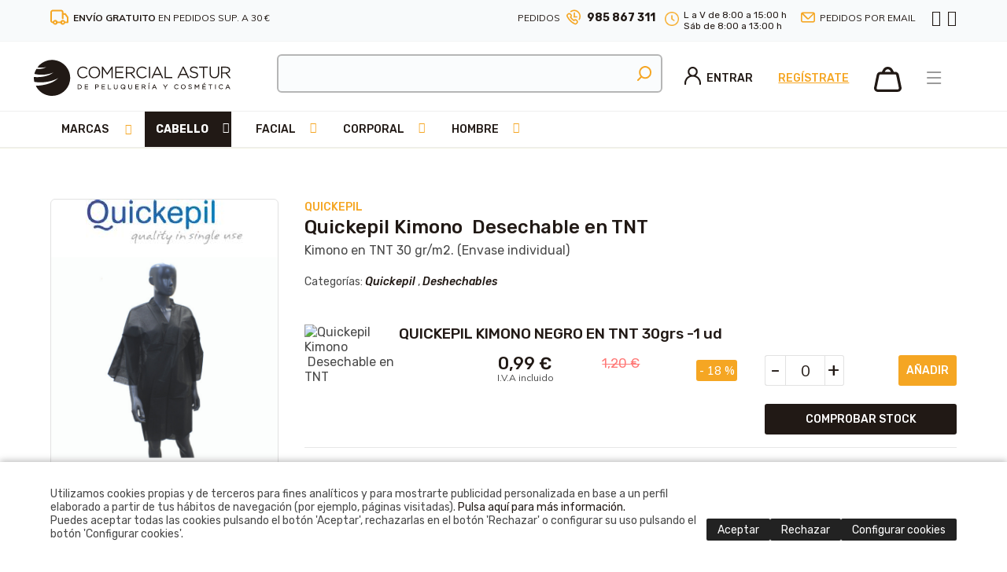

--- FILE ---
content_type: text/html
request_url: https://www.coaspeco.com/peluquerias-esteticistas-cosmeticos/deshechables/quickepil-kimono-nbspdesechable-en-tnt_4455_759_49878_0_1_pro.html
body_size: 116002
content:

<!DOCTYPE html PUBLIC "-//W3C//DTD HTML 4.01 Transitional//EN" "http://www.w3.org/TR/html4/loose.dtd">
<html lang="es">
<head>

<title>Quickepil Kimono cliente desechable para peluqueria - comprar online</title>
<meta name="title" content="Quickepil Kimono cliente desechable para peluqueria - comprar online">
<meta name="description" content="coaspeco es tu tienda online de suministros para tu salón de peluquería y belleza. Compra  al mejor precio">
<meta name="keywords" content="kimono, desechable, cliente, peluqueria, TNT, tejido">
<meta name="language" content="es">
<meta http-equiv="X-UA-Compatible" content="IE=100">

<meta name="rating" content="general">
<meta http-equiv="pragma" content="no-cache">
<meta http-equiv="Content-Type" content="text/html; charset=iso-8859-1">

<meta name="viewport" content="width=device-width, initial-scale=1.0, maximum-scale=2.0">

<link rel="apple-touch-icon" sizes="57x57" href="/favicon/apple-icon-57x57.png">
<link rel="apple-touch-icon" sizes="60x60" href="/favicon/apple-icon-60x60.png">
<link rel="apple-touch-icon" sizes="72x72" href="/favicon/apple-icon-72x72.png">
<link rel="apple-touch-icon" sizes="76x76" href="/favicon/apple-icon-76x76.png">
<link rel="apple-touch-icon" sizes="114x114" href="/favicon/apple-icon-114x114.png">
<link rel="apple-touch-icon" sizes="120x120" href="/favicon/apple-icon-120x120.png">
<link rel="apple-touch-icon" sizes="144x144" href="/favicon/apple-icon-144x144.png">
<link rel="apple-touch-icon" sizes="152x152" href="/favicon/apple-icon-152x152.png">
<link rel="apple-touch-icon" sizes="180x180" href="/favicon/apple-icon-180x180.png">
<link rel="icon" type="image/png" sizes="192x192"  href="/favicon/android-icon-192x192.png">
<link rel="icon" type="image/png" sizes="32x32" href="/favicon/favicon-32x32.png">
<link rel="icon" type="image/png" sizes="96x96" href="/favicon/favicon-96x96.png">
<link rel="icon" type="image/png" sizes="16x16" href="/favicon/favicon-16x16.png">
<link rel="manifest" href="/favicon/manifest.json">
<meta name="msapplication-TileColor" content="#ffffff">
<meta name="msapplication-TileImage" content="/favicon/ms-icon-144x144.png">
<meta name="theme-color" content="#ffffff">
<link rel="shortcut icon" href="/favicon.ico" type="image/x-icon">
<link rel="icon" href="/favicon.ico" type="image/x-icon">

<link rel="canonical" href="/peluquerias-esteticistas-cosmeticos/tienda-online-de-productos-profesionales-de-peluqueria--estetica-y-cosmetica-coaspeco/tienda-online-de-productos-profesionales-de-peluqueria--estetica-y-cosmetica-coaspeco_4455_719_48696_0_1_in.html" />

<script type="text/javascript">    
  var gb_carpeta_url = '';  
  var gb_v = 'v_portal';  
  var gb_p = 'personal'; 
  var gb_tx_caberruta = 'Introduzca una dirección de inicio de la ruta';   

  	// <![CDATA[
	// Using document.write to load JavaScript dependencies to bypass O2 network inlining of JavaScript.
	function loadJS(file){document.write("<" + "script type='text/javascript' src='" + file + "'></" + "script>")}
	//loadJS("//ajax.googleapis.com/ajax/libs/jquery/1.8/jquery.min.js");
	// ]]>
</script>

<link rel="stylesheet" href="/v_portal/javascript/jquery-ui.css">
<script src="https://code.jquery.com/jquery-1.12.4.js"></script>
<script src="https://code.jquery.com/ui/1.12.1/jquery-ui.js"></script>
<script type="text/javascript" src="/v_portal/javascript/jquery.ui.touch-punch.min.js"></script>

<script type="text/javascript" src="/v_portal/javascript/mensajes.js"></script>
<script type="text/javascript" src="/v_portal/javascript/prettyphoto/js/jquery.prettyPhoto.js"></script>
<script type="text/javascript" src="/v_portal/javascript/slick/slick.min.js"></script>
<script type="text/javascript" src="/v_portal/javascript/tooltipster.js"></script>
<script type="text/javascript" src="/v_portal/javascript/fancybox2/jquery.fancybox.js?v=2.0.6"></script>
<link rel="stylesheet" type="text/css" href="/v_portal/javascript/fancybox2/jquery.fancybox.css?v=2.0.6" media="screen" />
<script type="text/javascript" src="/v_portal/javascript/jquery.simpleLens.js"></script>

<!-- SweetAlert2 CSS -->
<link rel="stylesheet" href="https://cdn.jsdelivr.net/npm/sweetalert2@11/dist/sweetalert2.min.css">

<!-- SweetAlert2 JS -->
<script src="https://cdn.jsdelivr.net/npm/sweetalert2@11"></script>

<script src="/v_portal/javascript/esencia.js?v=1"></script>
<script src="/v_portal/javascript/esencia-load.js?hrotar=-1"></script>

<link rel="stylesheet" href="https://cdn.sentidocomun.es/cookies/cookies.css">
<style>
  .cookies-banner {
    float: none !important;
    clear: both !important;
  }
</style>
<script type="text/javascript" src="https://cdn.sentidocomun.es/cookies/cookies.js"></script>
<script type="text/javascript">
  const cookiesIdApartado = '499';
  const cookiesUrl = '/v_portal/apartados/apartado.asp?te=499';
  const cookiesNombreApartado = 'Política de Cookies';
  const cookiesAnalisis = true;
  const cookiesPublicidad = true;
  const cookiesSociales = false;
  const cookiesSeguridad = false;

  document.addEventListener( 'DOMContentLoaded', () => {
    if ( !getCookie( 'cookiesDirective' ) ) {
      mostrarBanner();
    }
  } );
</script>

<script type="text/javascript">
 var gb_idprod_autocomplete='4455';
</script>
<script type="text/javascript">
	var gb_txt_input_texto='txselbusc';
	var v_gb_tema_actual='759';
</script>
<script type="text/javascript" src="/v_portal/javascript/EasyAutocomplete-1.3.5/jquery.easy-autocomplete.min.js"></script> 
<link rel="stylesheet" href="/v_portal/javascript/EasyAutocomplete-1.3.5/easy-autocomplete.css"> 
<link rel="stylesheet" href="/v_portal/javascript/EasyAutocomplete-1.3.5/easy-autocomplete.themes.css"> 
<meta http-equiv="X-UA-Compatible" content="IE=edge">
<link rel="stylesheet" type="text/css" href="/system/estilos/fonts/font-awesome.css">
<link href="https://fonts.googleapis.com/css?family=Lato:400,400i,700,700i,900,900i&display=swap" rel="stylesheet">
<link href="https://fonts.googleapis.com/css?family=Rubik:400,500,500i,700,700i,900,900i&display=swap" rel="stylesheet">
<link href="https://fonts.googleapis.com/css?family=Muli:400,400i,500,500i,600,600i,700,700i,800,800i,900&display=swap" rel="stylesheet">
<meta name="facebook-domain-verification" content="fmdamwnqb8f5fenx74lx0m69agusyb" />
<link rel="stylesheet" type="text/css" href="/v_portal/estilos/estilos.css" media="screen,print">
<link rel="stylesheet" type="text/css" href="/v_portal/estilos/heditor.css" media="screen,print">
<link rel="stylesheet" type="text/css" href="/v_portal/estilos.asp" media="screen,print"> 
<link rel="stylesheet" type="text/css" href="/v_portal/estilos/estilosprint.css" media="print">

<link rel="stylesheet" href="/v_portal/javascript/prettyphoto/css/prettyPhoto.css" type="text/css" media="screen" charset="utf-8">
<script type="text/javascript">
<!-- Hide

function cambiatamanio(imagen,tamanio)
{

  w=eval('document.images.'+imagen+'.width');
  h=eval('document.images.'+imagen+'.height');

  if (w>tamanio)
  {
    eval('document.images.'+imagen+'.height=h*(tamanio/w)');
    eval('document.images.'+imagen+'.width=tamanio');
  }
}

//-->
</script>
<script type="text/javascript">
  var orden_desplegable; // vble para saber qué ha seleccionado primero el usuario en la búsqueda: 'fabricante' ó 'tipo'
</script>


<script src="https://www.google.com/recaptcha/api.js?render=6LcdwsEZAAAAAGd-cdMJq5HhqUNb4iGwZrPX1S3_"></script>
<script>
  grecaptcha.ready(function() {
    grecaptcha.execute('6LcdwsEZAAAAAGd-cdMJq5HhqUNb4iGwZrPX1S3_', {action: 'validate_captcha'}).then(function(token) {
      document.getElementById('g-recaptcha-response').value = token;
    });
  });
</script>



<script>
  // Define dataLayer and the gtag function.
  window.dataLayer = window.dataLayer || [];
  function gtag(){dataLayer.push(arguments);}

  // Default ad_storage to 'denied'.
  gtag('consent', 'default', {
	'functionality_storage': 'denied',
	'personalization_storage': 'denied',
	'security_storage': 'denied',
	'ad_storage': 'denied',
	'ad_personalization': 'denied',
	'ad_user_data': 'denied',
	'analytics_storage': 'denied',
	'anonymizeIp': true
});
</script>
<!-- Google Tag Manager -->
<script>(function(w,d,s,l,i){w[l]=w[l]||[];w[l].push({'gtm.start':
new Date().getTime(),event:'gtm.js'});var f=d.getElementsByTagName(s)[0],
j=d.createElement(s),dl=l!='dataLayer'?'&l='+l:'';j.async=true;j.src=
'https://www.googletagmanager.com/gtm.js?id='+i+dl;f.parentNode.insertBefore(j,f);
})(window,document,'script','dataLayer','GTM-5G43WT9');</script>
<!-- End Google Tag Manager -->

<script>
  window.dataLayer = window.dataLayer || [];
  function gtag(){dataLayer.push(arguments);}
  gtag('js', new Date());
gtag('consent', 'default', {
	'functionality_storage': 'denied',
	'personalization_storage': 'denied',
	'security_storage': 'denied',
	'ad_storage': 'denied',
	'ad_personalization': 'denied',
	'ad_user_data': 'denied',
	'analytics_storage': 'denied',
	'anonymizeIp': true
});
  gtag('config', 'AW-1030539892');
</script>




</head>
<body>
<!-- Google Tag Manager (noscript) -->
<noscript><iframe src="https://www.googletagmanager.com/ns.html?id=GTM-5G43WT9"
height="0" width="0" style="display:none;visibility:hidden"></iframe></noscript>
<!-- End Google Tag Manager (noscript) -->

	<div id="cab_sup" class="blq padtb12">
    <div class="centrado">
    		<div class="bl_izq">
    			<div id="ic_envio" class="bl_izq fs_12 ff_ng1 col_ng9">
    			<img class="bl_izq marr8" src="/v_portal/imgs/ic_camion.png" alt="Envios" title="ENVÍO GRATUITO EN PEDIDOS SUP. A 30 €">  
    			<span class="bl_izq mart4"><strong>ENVÍO GRATUITO</strong> EN PEDIDOS SUP. A 30 €</span>
    		</div>
    		</div>
    		<div class="bl_der">
    			<div class="bl_izq fs_12 ff_ng1 col_ng9 mart4 txped">PEDIDOS</div>
    			<div class="pedidos bl_izq marl8">
    				<img class="bl_izq marr8" src="/v_portal/imgs/ic_tlf.png" alt="PEDIDOS" title="PEDIDOS">
    				<a class="bl_izq enl_tel colpri fs_14 txt_b mart2" href="tel:985867311">985 867 311</a>
    			</div>
				<div class="bl_izq fs_12 marl16 marr8 col_ng9">
					<img class="bl_izq marr8 mart4" src="/v_portal/imgs/ic_reloj.png" alt="PEDIDOS" height="18" title="PEDIDOS">
					<span class="bl_izq">L a V de 8:00 a 15:00 h</span><br>
					<span class="bl_izq">Sáb de 8:00 a 13:00 h</span>
				</div>

						<div id="ic_email" class="bl_izq fs_12 ff_ng1 col_ng9 marl16 marr16 txt_up mart4">
							<img class="bl_izq marr8" src="/v_portal/imgs/ic_email.png" alt="PEDIDOS" title="PEDIDOS">   			
	    				<a class="bl_izq colpri" href="/peluquerias-esteticistas-cosmeticos/coaspeco/pedidos-por-email_548_1_ap.html" title="PEDIDOS">Pedidos por email</a>
	    			</div>    	
    			<ul class="menu marl8 caja_rrss">           
			      <li><a href="https://www.facebook.com/Coaspeco" title="facebook&nbsp;(en nueva ventana)" target="_blank" rel="noopener noreferrer"><i class="fa fa-facebook fs_20 colpri" aria-hidden="true"></i></a></li>
			      <li class="marl8_i"><a href="http://instagram.com/coaspeco" title="Instagram&nbsp;(en nueva ventana)" target="_blank" rel="noopener noreferrer"><i class="fa fa-instagram fs_20 colpri" aria-hidden="true"></i></a></li>
	    		</ul>
    		</div>
    	
  	</div>
	</div>
  <div id="cabecera" class="blq">

	<div id="ic-bars">
		<i class="cr_p padtb2 padlr4 fa fa-bars fs_28 colpri"></i>
	</div>
	<div id="menubars">
		<div class="cont-menubars">
					
		<ul class="menubars">
<li><a href="/marcas" title="Ir a&nbsp;MARCAS">Marcas
    </a>

    <i class="mdesp fs_16 fa fa-chevron-down colovrbot padr4 padl4"></i>
					
		<ul class="menubars_sec">
<li><a href="/tienda-online-peluqueria-absoluk" title="Ir a&nbsp;ABSOLUK">Absoluk
    </a>

  </li>
<li><a href="/tienda-online-american-crew" title="Ir a&nbsp;AMERICAN CREW">American Crew
    </a>

  </li>
<li><a href="/esmaltes-semipermanentes-esmalte-gel-andreia/marcas/andreia_837_1_ap.html" title="Ir a&nbsp;ANDREIA">Andreia
    </a>

  </li>
<li><a href="/pestanas-postizas-ardell" title="Ir a&nbsp;ARDELL">Ardell
    </a>

  </li>
<li><a href="/tienda-online-arual-cabello-piel" title="Ir a&nbsp;ARUAL">Arual
    </a>

  </li>
<li><a href="/accesorios-peluqueria-estetica-asuer" title="Ir a&nbsp;ASUER GROUP">Asuer Group
    </a>

    <i class="mdesp fs_16 fa fa-chevron-down colovrbot padr4 padl4"></i>
					
		<ul>
<li><a href="/secadores-maquinas-cortapelos-planchas/asuer-group/aparatos-electricos_317_1_ap.html" title="Ir a&nbsp;APARATOS ELECTRICOS">APARATOS ELECTRICOS
    </a>

  </li>
<li><a href="/horquillas-bigudis-redecilla/asuer-group/accesorios_313_1_ap.html" title="Ir a&nbsp;ACCESORIOS">ACCESORIOS
    </a>

  </li>
<li><a href="/peines-cepillos-peluquerias/asuer-group/peines-y-cepillos_315_1_ap.html" title="Ir a&nbsp;PEINES Y CEPILLOS">PEINES Y CEPILLOS
    </a>

  </li>
<li><a href="/tijera-kretzer-navaja-tijera/asuer-group/navajas-y-cuchillas_316_1_ap.html" title="Ir a&nbsp;NAVAJAS Y CUCHILLAS">NAVAJAS Y CUCHILLAS
    </a>

  </li>
<li><a href="/ag-productos-peluquerias/asuer-group/producto-utillaje_314_1_ap.html" title="Ir a&nbsp;PRODUCTO UTILLAJE">PRODUCTO UTILLAJE
    </a>

  </li>
<li><a href="/asuer-group-unas-quitaesmalte/asuer-group/unas_478_1_ap.html" title="Ir a&nbsp;UÑAS">UÑAS
    </a>

  </li>
<li><a href="/limas-esponjas-maquillaje-latex/asuer-group/estetica-y-belleza_321_1_ap.html" title="Ir a&nbsp;ESTÉTICA Y BELLEZA">ESTÉTICA Y BELLEZA
    </a>

  </li>

</ul>

  </li>
<li><a href="/planchas-secadores-agv" title="Ir a&nbsp;BY AGV">by agv
    </a>

  </li>
<li><a href="/maquina-corte-babyliss/marcas/babyliss_838_1_ap.html" title="Ir a&nbsp;BABYLISS">Babyliss
    </a>

  </li>
<li><a href="/difusor-electrico-difusores-bellissima/marcas/bellissima_517_1_ap.html" title="Ir a&nbsp;BELLISSIMA">Bellissima
    </a>

  </li>
<li><a href="/tienda-online-captain-cook" title="Ir a&nbsp;CAPTAIN COOK">Captain Cook
    </a>

  </li>

  <li>
    <a href="/v_portal/busqueda/index_filtros.asp?dprtds=535">Todas las marcas</a>
  </li>

</ul>

  </li>
<li class="activo"><a href="/v_portal/busqueda/index_filtros.asp?dprtds=625,626,627,628,629,630,631,632,633,634,766" title="Ir a&nbsp;CABELLO">Cabello
    </a>

    <i class="mdesp fs_16 fa fa-chevron-down colovrbot padr4 padl4"></i>
					
		<ul class="menubars_sec">
<li><a href="/v_portal/busqueda/index_filtros.asp?dprtds=635,645,730,731,732,733,734,735,736,737,738,739,740,741,625" title="Ir a&nbsp;CHAMPÚS">Champús
    </a>

    <i class="mdesp fs_16 fa fa-chevron-down colovrbot padr4 padl4"></i>
					
		<ul>
<li><a href="/v_portal/busqueda/index_filtros.asp?dprtds=737" title="Ir a&nbsp;USO FRECUENTE">Uso frecuente
    </a>

  </li>
<li><a href="/v_portal/busqueda/index_filtros.asp?dprtds=739" title="Ir a&nbsp;HIDRATANTE">Hidratante
    </a>

  </li>
<li><a href="/v_portal/busqueda/index_filtros.asp?dprtds=736" title="Ir a&nbsp;NUTRITIVO">Nutritivo
    </a>

  </li>
<li><a href="/v_portal/busqueda/index_filtros.asp?dprtds=733" title="Ir a&nbsp;REPARADOR">Reparador
    </a>

  </li>
<li><a href="/v_portal/busqueda/index_filtros.asp?dprtds=734" title="Ir a&nbsp;ENCRESPAMIENTO">Encrespamiento
    </a>

  </li>
<li><a href="/v_portal/busqueda/index_filtros.asp?dprtds=731" title="Ir a&nbsp;CASPA">Caspa
    </a>

  </li>
<li><a href="/v_portal/busqueda/index_filtros.asp?dprtds=732" title="Ir a&nbsp;COLOR">Color
    </a>

  </li>
<li><a href="/v_portal/busqueda/index_filtros.asp?dprtds=735" title="Ir a&nbsp;GRASA">Grasa
    </a>

  </li>
<li><a href="/v_portal/busqueda/index_filtros.asp?dprtds=730" title="Ir a&nbsp;CAÍDA">Caída
    </a>

  </li>
<li><a href="/v_portal/busqueda/index_filtros.asp?dprtds=740" title="Ir a&nbsp;VOLUMEN">Volumen
    </a>

  </li>
<li><a href="/v_portal/busqueda/index_filtros.asp?dprtds=645" title="Ir a&nbsp;SOLAR">Solar
    </a>

  </li>
<li><a href="/v_portal/busqueda/index_filtros.asp?dprtds=738" title="Ir a&nbsp;CABELLOS RIZADOS">Cabellos rizados
    </a>

  </li>
<li><a href="/v_portal/busqueda/index_filtros.asp?dprtds=741" title="Ir a&nbsp;CABELLOS RUBIOS Y BLANCOS">Cabellos Rubios y Blancos
    </a>

  </li>

</ul>

  </li>
<li><a href="/v_portal/busqueda/index_filtros.asp?dprtds=648,653,654,655,657,659,723,724,725,726,727,728,729,626" title="Ir a&nbsp;ACONDICIONADORES">Acondicionadores
    </a>

    <i class="mdesp fs_16 fa fa-chevron-down colovrbot padr4 padl4"></i>
					
		<ul>
<li><a href="/v_portal/busqueda/index_filtros.asp?dprtds=648" title="Ir a&nbsp;USO FRECUENTE">Uso frecuente
    </a>

  </li>
<li><a href="/v_portal/busqueda/index_filtros.asp?dprtds=726" title="Ir a&nbsp;HIDRATANTE">Hidratante
    </a>

  </li>
<li><a href="/v_portal/busqueda/index_filtros.asp?dprtds=728" title="Ir a&nbsp;NUTRITIVO">Nutritivo
    </a>

  </li>
<li><a href="/v_portal/busqueda/index_filtros.asp?dprtds=724" title="Ir a&nbsp;REPARADOR">Reparador
    </a>

  </li>
<li><a href="/v_portal/busqueda/index_filtros.asp?dprtds=723" title="Ir a&nbsp;COLOR">Color
    </a>

  </li>
<li><a href="/v_portal/busqueda/index_filtros.asp?dprtds=653" title="Ir a&nbsp;CASPA">Caspa
    </a>

  </li>
<li><a href="/v_portal/busqueda/index_filtros.asp?dprtds=727" title="Ir a&nbsp;VOLUMEN">Volumen
    </a>

  </li>
<li><a href="/v_portal/busqueda/index_filtros.asp?dprtds=657" title="Ir a&nbsp;SOLAR">Solar
    </a>

  </li>
<li><a href="/v_portal/busqueda/index_filtros.asp?dprtds=725" title="Ir a&nbsp;CABELLOS RIZADOS">Cabellos rizados
    </a>

  </li>
<li><a href="/v_portal/busqueda/index_filtros.asp?dprtds=659" title="Ir a&nbsp;ENCRESPAMIENTO">Encrespamiento
    </a>

  </li>
<li><a href="/v_portal/busqueda/index_filtros.asp?dprtds=729" title="Ir a&nbsp;CABELLOS RUBIOS Y BLANCOS">Cabellos Rubios y Blancos
    </a>

  </li>

</ul>

  </li>
<li><a href="/v_portal/busqueda/index_filtros.asp?dprtds=767,768,769,770,771,772,774,775,777,778,779,812,766" title="Ir a&nbsp;TRATAMIENTOS">Tratamientos
    </a>

    <i class="mdesp fs_16 fa fa-chevron-down colovrbot padr4 padl4"></i>
					
		<ul>
<li><a href="/v_portal/busqueda/index_filtros.asp?dprtds=767" title="Ir a&nbsp;CAÍDA">Caída
    </a>

  </li>
<li><a href="/v_portal/busqueda/index_filtros.asp?dprtds=768" title="Ir a&nbsp;CASPA">Caspa
    </a>

  </li>
<li><a href="/v_portal/busqueda/index_filtros.asp?dprtds=769" title="Ir a&nbsp;COLOR">Color
    </a>

  </li>
<li><a href="/v_portal/busqueda/index_filtros.asp?dprtds=770" title="Ir a&nbsp;REPARADOR">Reparador
    </a>

  </li>
<li><a href="/v_portal/busqueda/index_filtros.asp?dprtds=771" title="Ir a&nbsp;ENCRESPAMIENTO">Encrespamiento
    </a>

  </li>
<li><a href="/v_portal/busqueda/index_filtros.asp?dprtds=772" title="Ir a&nbsp;GRASA">Grasa
    </a>

  </li>
<li><a href="/v_portal/busqueda/index_filtros.asp?dprtds=774" title="Ir a&nbsp;NUTRITIVO">Nutritivo
    </a>

  </li>
<li><a href="/v_portal/busqueda/index_filtros.asp?dprtds=775" title="Ir a&nbsp;HIDRATANTE">Hidratante
    </a>

  </li>
<li><a href="/v_portal/busqueda/index_filtros.asp?dprtds=777" title="Ir a&nbsp;VOLUMEN">Volumen
    </a>

  </li>
<li><a href="/v_portal/busqueda/index_filtros.asp?dprtds=778" title="Ir a&nbsp;CABELLOS RIZADOS">Cabellos rizados
    </a>

  </li>
<li><a href="/v_portal/busqueda/index_filtros.asp?dprtds=779" title="Ir a&nbsp;CABELLOS RUBIOS Y BLANCOS">Cabellos Rubios y Blancos
    </a>

  </li>
<li><a href="/v_portal/busqueda/index_filtros.asp?dprtds=812" title="Ir a&nbsp;SOLAR">Solar
    </a>

  </li>

</ul>

  </li>
<li><a href="/v_portal/busqueda/index_filtros.asp?dprtds=672,673,760,628" title="Ir a&nbsp;ALISADO / PERMANENTE">Alisado / Permanente
    </a>

    <i class="mdesp fs_16 fa fa-chevron-down colovrbot padr4 padl4"></i>
					
		<ul>
<li><a href="/v_portal/busqueda/index_filtros.asp?dprtds=672" title="Ir a&nbsp;ALISADORES">Alisadores
    </a>

  </li>
<li><a href="/v_portal/busqueda/index_filtros.asp?dprtds=673" title="Ir a&nbsp;PERMANENTES">Permanentes
    </a>

  </li>
<li><a href="/v_portal/busqueda/index_filtros.asp?dprtds=760" title="Ir a&nbsp;NEUTRALIZANTES">Neutralizantes
    </a>

  </li>

</ul>

  </li>
<li><a href="/v_portal/busqueda/index_filtros.asp?dprtds=674,675,676,677,678,679,811,629" title="Ir a&nbsp;COLORACIÓN">Coloración
    </a>

    <i class="mdesp fs_16 fa fa-chevron-down colovrbot padr4 padl4"></i>
					
		<ul>
<li><a href="/v_portal/busqueda/index_filtros.asp?dprtds=674" title="Ir a&nbsp;COLORACIÓN PERMANENTE">Coloración Permanente
    </a>

  </li>
<li><a href="/v_portal/busqueda/index_filtros.asp?dprtds=675" title="Ir a&nbsp;TONO SOBRE TONO">Tono sobre Tono
    </a>

  </li>
<li><a href="/v_portal/busqueda/index_filtros.asp?dprtds=676" title="Ir a&nbsp;COLORACIÓN DIRECTA">Coloración directa
    </a>

  </li>
<li><a href="/v_portal/busqueda/index_filtros.asp?dprtds=677" title="Ir a&nbsp;OTRA COLORACIÓN">Otra coloración
    </a>

  </li>
<li><a href="/v_portal/busqueda/index_filtros.asp?dprtds=678" title="Ir a&nbsp;DECOLORACIÓN">Decoloración
    </a>

  </li>
<li><a href="/v_portal/busqueda/index_filtros.asp?dprtds=679" title="Ir a&nbsp;OXIDANTES">Oxidantes
    </a>

  </li>
<li><a href="/v_portal/busqueda/index_filtros.asp?dprtds=811" title="Ir a&nbsp;COMPLEMENTOS">Complementos
    </a>

  </li>

</ul>

  </li>
<li><a href="/v_portal/busqueda/index_filtros.asp?dprtds=761,762,763,764,765,630" title="Ir a&nbsp;FIJACIÓN">Fijación
    </a>

    <i class="mdesp fs_16 fa fa-chevron-down colovrbot padr4 padl4"></i>
					
		<ul>
<li><a href="/v_portal/busqueda/index_filtros.asp?dprtds=764" title="Ir a&nbsp;GELES Y GOMINAS">Geles y gominas
    </a>

  </li>
<li><a href="/v_portal/busqueda/index_filtros.asp?dprtds=761" title="Ir a&nbsp;LACAS">Lacas
    </a>

  </li>
<li><a href="/v_portal/busqueda/index_filtros.asp?dprtds=763" title="Ir a&nbsp;CERAS, POMADAS Y ARCILLAS">Ceras, pomadas y arcillas
    </a>

  </li>
<li><a href="/v_portal/busqueda/index_filtros.asp?dprtds=762" title="Ir a&nbsp;ESPUMAS">Espumas
    </a>

  </li>
<li><a href="/v_portal/busqueda/index_filtros.asp?dprtds=765" title="Ir a&nbsp;OTRAS TEXTURAS">Otras texturas
    </a>

  </li>

</ul>

  </li>
<li><a href="/v_portal/busqueda/index_filtros.asp?dprtds=685,686,687,688,631" title="Ir a&nbsp;EXTENSIONES">Extensiones
    </a>

    <i class="mdesp fs_16 fa fa-chevron-down colovrbot padr4 padl4"></i>
					
		<ul>
<li><a href="/v_portal/busqueda/index_filtros.asp?dprtds=685" title="Ir a&nbsp;CABELLO COSIDO">Cabello Cosido
    </a>

  </li>
<li><a href="/v_portal/busqueda/index_filtros.asp?dprtds=686" title="Ir a&nbsp;KERATINA">Keratina
    </a>

  </li>
<li><a href="/v_portal/busqueda/index_filtros.asp?dprtds=687" title="Ir a&nbsp;ADHESIVO">Adhesivo
    </a>

  </li>
<li><a href="/v_portal/busqueda/index_filtros.asp?dprtds=688" title="Ir a&nbsp;ACCESORIOS PARA EXTENSIONES">Accesorios para extensiones
    </a>

  </li>

</ul>

  </li>
<li><a href="/v_portal/busqueda/index_filtros.asp?dprtds=753,755,756,757,758,632" title="Ir a&nbsp;HERRAMIENTAS ELÉCTRICAS">Herramientas eléctricas
    </a>

    <i class="mdesp fs_16 fa fa-chevron-down colovrbot padr4 padl4"></i>
					
		<ul>
<li><a href="/v_portal/busqueda/index_filtros.asp?dprtds=753" title="Ir a&nbsp;SECADORES">Secadores
    </a>

  </li>
<li><a href="/v_portal/busqueda/index_filtros.asp?dprtds=756" title="Ir a&nbsp;PLANCHAS">Planchas
    </a>

  </li>
<li><a href="/v_portal/busqueda/index_filtros.asp?dprtds=757" title="Ir a&nbsp;TENACILLAS Y RIZADORES">Tenacillas y Rizadores
    </a>

  </li>
<li><a href="/v_portal/busqueda/index_filtros.asp?dprtds=755" title="Ir a&nbsp;MÁQUINAS DE CORTE">Máquinas de corte
    </a>

  </li>
<li><a href="/v_portal/busqueda/index_filtros.asp?dprtds=758" title="Ir a&nbsp;OTRAS HERRAMIENTAS">Otras herramientas
    </a>

  </li>

</ul>

  </li>
<li class="activo"><a href="/v_portal/busqueda/index_filtros.asp?dprtds=695,696,746,747,750,751,752,759,633" title="Ir a&nbsp;ACCESORIOS PARA EL CABELLO">Accesorios para el cabello
    </a>

    <i class="mdesp fs_16 fa fa-chevron-down colovrbot padr4 padl4"></i>
					
		<ul>
<li><a href="/v_portal/busqueda/index_filtros.asp?dprtds=746" title="Ir a&nbsp;PEINES">Peines
    </a>

  </li>
<li><a href="/v_portal/busqueda/index_filtros.asp?dprtds=695" title="Ir a&nbsp;CEPILLOS">Cepillos
    </a>

  </li>
<li><a href="/v_portal/busqueda/index_filtros.asp?dprtds=696" title="Ir a&nbsp;TIJERAS">Tijeras
    </a>

  </li>
<li><a href="/v_portal/busqueda/index_filtros.asp?dprtds=747" title="Ir a&nbsp;NAVAJAS Y CUCHILLAS">Navajas y cuchillas
    </a>

  </li>
<li><a href="/v_portal/busqueda/index_filtros.asp?dprtds=750" title="Ir a&nbsp;RULOS Y BIGUDÍES">Rulos y Bigudíes
    </a>

  </li>
<li><a href="/v_portal/busqueda/index_filtros.asp?dprtds=751" title="Ir a&nbsp;PINZAS, HORQUILLAS Y GOMAS">Pinzas, Horquillas y Gomas
    </a>

  </li>
<li class="activo"><a href="/v_portal/busqueda/index_filtros.asp?dprtds=759" title="Ir a&nbsp;DESHECHABLES">Deshechables
    </a>

  </li>
<li><a href="/v_portal/busqueda/index_filtros.asp?dprtds=752" title="Ir a&nbsp;OTROS ACCESORIOS">Otros accesorios
    </a>

  </li>

</ul>

  </li>
<li><a href="/v_portal/busqueda/index_filtros.asp?dprtds=634" title="Ir a&nbsp;LOTES Y SETS">Lotes y Sets
    </a>

  </li>

</ul>

  </li>
<li><a href="/v_portal/busqueda/index_filtros.asp?dprtds=786,792,794,795,819" title="Ir a&nbsp;FACIAL">Facial
    </a>

    <i class="mdesp fs_16 fa fa-chevron-down colovrbot padr4 padl4"></i>
					
		<ul class="menubars_sec">
<li><a href="/v_portal/busqueda/index_filtros.asp?dprtds=781,782,783,784,785,788,793,795" title="Ir a&nbsp;ROSTRO">Rostro
    </a>

    <i class="mdesp fs_16 fa fa-chevron-down colovrbot padr4 padl4"></i>
					
		<ul>
<li><a href="/v_portal/busqueda/index_filtros.asp?dprtds=785" title="Ir a&nbsp;ANTIEDAD">Antiedad
    </a>

  </li>
<li><a href="/v_portal/busqueda/index_filtros.asp?dprtds=784" title="Ir a&nbsp;PIEL SENSIBLE">Piel Sensible
    </a>

  </li>
<li><a href="/v_portal/busqueda/index_filtros.asp?dprtds=781" title="Ir a&nbsp;PIEL SECA">Piel Seca
    </a>

  </li>
<li><a href="/v_portal/busqueda/index_filtros.asp?dprtds=782" title="Ir a&nbsp;PIEL NORMAL">Piel Normal
    </a>

  </li>
<li><a href="/v_portal/busqueda/index_filtros.asp?dprtds=783" title="Ir a&nbsp;PIEL MIXTA">Piel Mixta
    </a>

  </li>
<li><a href="/v_portal/busqueda/index_filtros.asp?dprtds=793" title="Ir a&nbsp;PIEL GRASA">Piel Grasa
    </a>

  </li>
<li><a href="/v_portal/busqueda/index_filtros.asp?dprtds=788" title="Ir a&nbsp;TÓNICOS Y LIMPIADORES">Tónicos y limpiadores
    </a>

  </li>

</ul>

  </li>
<li><a href="/v_portal/busqueda/index_filtros.asp?dprtds=792" title="Ir a&nbsp;PESTAÑAS">Pestañas
    </a>

  </li>
<li><a href="/v_portal/busqueda/index_filtros.asp?dprtds=820,821,822,819" title="Ir a&nbsp;ACCESORIOS DE COSMÉTICA FACIAL">Accesorios de cosmética facial
    </a>

    <i class="mdesp fs_16 fa fa-chevron-down colovrbot padr4 padl4"></i>
					
		<ul>
<li><a href="/v_portal/busqueda/index_filtros.asp?dprtds=820" title="Ir a&nbsp;PINZAS PARA DEPILAR">Pinzas para depilar
    </a>

  </li>
<li><a href="/v_portal/busqueda/index_filtros.asp?dprtds=821" title="Ir a&nbsp;PINCELES Y BROCHAS">Pinceles y brochas
    </a>

  </li>
<li><a href="/v_portal/busqueda/index_filtros.asp?dprtds=822" title="Ir a&nbsp;ESPONJAS DE MAQUILLAJE">Esponjas de maquillaje
    </a>

  </li>

</ul>

  </li>
<li><a href="/v_portal/busqueda/index_filtros.asp?dprtds=786" title="Ir a&nbsp;OJOS Y LABIOS">Ojos y Labios
    </a>

  </li>

</ul>

  </li>
<li><a href="/v_portal/busqueda/index_filtros.asp?dprtds=709,713,743,796,797" title="Ir a&nbsp;CORPORAL">Corporal
    </a>

    <i class="mdesp fs_16 fa fa-chevron-down colovrbot padr4 padl4"></i>
					
		<ul class="menubars_sec">
<li><a href="/v_portal/busqueda/index_filtros.asp?dprtds=797" title="Ir a&nbsp;PIEL">Piel
    </a>

  </li>
<li><a href="/v_portal/busqueda/index_filtros.asp?dprtds=709" title="Ir a&nbsp;UÑAS">Uñas
    </a>

  </li>
<li><a href="/v_portal/busqueda/index_filtros.asp?dprtds=796" title="Ir a&nbsp;DEPILACIÓN">Depilación
    </a>

  </li>
<li><a href="/v_portal/busqueda/index_filtros.asp?dprtds=744,814,815,816,817,818,743" title="Ir a&nbsp;ACCESORIOS DE COSMÉTICA CORPORAL">Accesorios de cosmética corporal
    </a>

    <i class="mdesp fs_16 fa fa-chevron-down colovrbot padr4 padl4"></i>
					
		<ul>
<li><a href="/v_portal/busqueda/index_filtros.asp?dprtds=814" title="Ir a&nbsp;PINZAS PARA DEPILAR">Pinzas para depilar
    </a>

  </li>
<li><a href="/v_portal/busqueda/index_filtros.asp?dprtds=815" title="Ir a&nbsp;LIMAS">Limas
    </a>

  </li>
<li><a href="/v_portal/busqueda/index_filtros.asp?dprtds=816" title="Ir a&nbsp;ALICATES Y CORTAUÑAS">Alicates y cortauñas
    </a>

  </li>
<li><a href="/v_portal/busqueda/index_filtros.asp?dprtds=817" title="Ir a&nbsp;DESECHABLES">Desechables
    </a>

  </li>
<li><a href="/v_portal/busqueda/index_filtros.asp?dprtds=818" title="Ir a&nbsp;HERRAMIENTAS ELÉCTRICAS">Herramientas eléctricas
    </a>

  </li>
<li><a href="/v_portal/busqueda/index_filtros.asp?dprtds=744" title="Ir a&nbsp;OTROS ACCESORIOS">Otros accesorios
    </a>

  </li>

</ul>

  </li>

</ul>

  </li>
<li><a href="/v_portal/busqueda/index_filtros.asp?dprtds=800,802,803,806,808,809,813" title="Ir a&nbsp;HOMBRE">Hombre
    </a>

    <i class="mdesp fs_16 fa fa-chevron-down colovrbot padr4 padl4"></i>
					
		<ul class="menubars_sec">
<li><a href="/v_portal/busqueda/index_filtros.asp?dprtds=803" title="Ir a&nbsp;CHAMPÚS">Champús
    </a>

  </li>
<li><a href="/v_portal/busqueda/index_filtros.asp?dprtds=802" title="Ir a&nbsp;TRATAMIENTO CAPILAR">Tratamiento capilar
    </a>

  </li>
<li><a href="/v_portal/busqueda/index_filtros.asp?dprtds=806" title="Ir a&nbsp;FIJACIÓN">Fijación
    </a>

  </li>
<li><a href="/v_portal/busqueda/index_filtros.asp?dprtds=813" title="Ir a&nbsp;COLOR">Color
    </a>

  </li>
<li><a href="/v_portal/busqueda/index_filtros.asp?dprtds=808" title="Ir a&nbsp;BARBA Y AFEITADO">Barba y afeitado
    </a>

  </li>
<li><a href="/v_portal/busqueda/index_filtros.asp?dprtds=809" title="Ir a&nbsp;CREMAS FACIALES">Cremas faciales
    </a>

  </li>
<li><a href="/v_portal/busqueda/index_filtros.asp?dprtds=800" title="Ir a&nbsp;BARBER SHOP">Barber Shop
    </a>

  </li>

</ul>

  </li>

	<li class="li-reg">
	
		<a href="/personal/usuarios/login.asp" title="Solicitar acceso a la zona privada." rel="nofollow">Tu cuenta / Regístrate</a>
	
	</li>
	<li class="li-ped">
	  <span class="marr8 fs_14 txt_b">Pedidos</span>
		<img class="va_m" src="/v_portal/imgs/ic_tlf.png" alt="PEDIDOS" title="PEDIDOS">
		<a class="enl_tel fs_14 txt_b" href="tel:985867311">985 867 311</a>
		
		<img class="marl8 va_m" src="/v_portal/imgs/ic_email.png" alt="PEDIDOS" title="PEDIDOS">   			
	  <a class="enl_pedmail fs_14 txt_b" href="/peluquerias-esteticistas-cosmeticos/coaspeco/pedidos-por-email_548_1_ap.html" title="PEDIDOS">Por email</a>
		
	</li>
  <li class="ic-rss">
  	<a href="https://www.facebook.com/Coaspeco" title="facebook&nbsp;(en nueva ventana)" target="_blank"><i class="fa fa-facebook fs_24 colpri" aria-hidden="true"></i></a>
		<a href="http://instagram.com/coaspeco" title="Instagram&nbsp;(en nueva ventana)" target="_blank"><i class="fa fa-instagram fs_24 colpri" aria-hidden="true"></i></a>
	</li>

</ul>

		</div>
	</div>

  	<div class="centrado">

    <div id="logotipo" class="bl_izq marr16">
    	<a  href="/peluquerias-esteticistas-cosmeticos/tienda-online-de-productos-profesionales-de-peluqueria--estetica-y-cosmetica-coaspeco/tienda-online-de-productos-profesionales-de-peluqueria--estetica-y-cosmetica-coaspeco_0_1_ap.html" title="Ir al inicio de la web"><img src="/imgslogo/logo_coaspeco.svg" alt="Tienda online de productos profesionales de peluquería, estética y cosmética COASPECO"></a>   	
    </div>
<script type="text/javascript">
  function cabvalidacion (formulario) {
    // 14/12/2016: jano: añado validación para que tengan que escoger algo.
    if ( ((formulario.textobusc.value =="")||(formulario.textobusc.value ==" ")) && (formulario.selfabricante.value==0) && (formulario.seltipo.value==0))
    {
      alert("Introduce algún criterio de búsqueda, por favor.");
      //alert("a3");
      formulario.textobusc.focus();
      return false;
    }
    return true;
  }
</script>

<div id="busqueda" class="bl_izq t45 marl48">
  <div class="formulario blq">
	  <form id="form1_bus" name="form1_bus" method="get" action="/v_portal/busqueda/index_filtros.asp" onsubmit="return cabvalidacion(this)">
      <input class="cajaf col_ng5" id="textobusc" tabindex="" type="text" name="textobusc" size="20" maxlength="50" value="">
        
      <a href="javascript:if (cabvalidacion(document.form1_bus)) document.form1_bus.submit()" class="bt_lupa">
      	<img src="/v_portal/imgs/ic_lupa.png" alt="Buscar productos">
      </a>
      <noscript><input class="bt_form" tabindex="" type="submit" value=""></noscript>
      <p class="oculto"><input type="hidden" name="tipo_orden" value=""></p>
      <p class="oculto"><input type="hidden" name="npag" value=""></p>
      <p class="oculto"><input type="hidden" name="telem" value=""></p>
   </form>
  </div>     
</div>
		<div class="bl_izq mart16 marl32 conten-login">
			<div id="uslogin" class="blq cr_p">
				<a class="ff_ng2 fs_14 col_ng11 txt_up fw_500" onclick="ocultaCapa('carrito_compra');muestraOcultaCapa('cablogin');return false;" href="/personal/usuarios/identificacion.asp" title="Ver&nbsp;Acceso usuarios"><img class="va_b marr8" src="/v_portal/imgs/ic_user.png" alt="Acceso usuarios">Entrar</a>
			</div>
			<div id="cablogin" style="display:none;">
<div id="blq_login" class="blq t90 padtb16 padlr4p bg_ng1">
  <i class="bl_izq fa fa-user colovrbot padr4 fs_32 mart3">&nbsp;</i>
  <span class="bl_izq tit">Zona Privada</span>
  <a class="bl_der txa_r" href="#" onclick="muestraOcultaCapa('cablogin');"><i class="fa fa-times fs_20 colovrbot" aria-hidden="true">&nbsp;</i></a>

    <form id="cabform1" class="bl_izq t100 mart4" name="cabform1" action="/personal/usuarios/identificacion.asp" method="post">
      <fieldset class="fsetoculto"><legend class="oculto">Acceso al área privada de la web</legend>
        
        <div class="blq marb8"><label for="logincab" class="oculto">e-mail:</label><input class="cajaf t95 padlr2p" tabindex="1" id="logincab" type="text" name="loginweb" size="12" maxlength="100" title="Escriba su&nbsp;e-mail:" value="e-mail:" onfocus="entrarelem(this,'e-mail:')" onblur="dejarelem(this,'e-mail:')"></div>
        
        <div class="blq marb8"><label for="pwdcab" class="oculto">contraseña:</label><input class="cajaf t95 padlr2p" tabindex="2" id="pwdcab" type="password" name="passwordweb" size="12" maxlength="100" title="Escriba su&nbsp;contraseña:" value="contraseña:" onfocus="entrarelem(this,'contraseña:')" onblur="dejarelem(this,'contraseña:')"></div>
        
        <div class="bl_der mart8"><input class="boton_fnd" tabindex="3" id="btentrar" type="submit" name="entrar" value="ENTRAR" title="Para entrar en la zona privada"></div>
      	<div id="msglogin-reserva" class="v_norm blq martb8 txt_b"></div>
      </fieldset>
    </form>

      <div class="bl_izq v_norm blq_login">
                        
          <div class="blq"><a class="v_norm" href="/personal/usuarios/login.asp" title="Solicitar acceso a la zona privada." rel="nofollow"><!--Nuevo usuario-->Nuevo usuario</a></div>
                        
          <div class="blq"><a class="v_norm" href="/personal/usuarios/usuariopwd.asp" title="Recuperar contraseña para la zona privada" rel="nofollow"><!--Olvidé mi clave-->Olvidé mi contraseña</a></div>

      </div>

</div>

			</div>
		</div>
		
		<div id="cabregistrate" class="bl_izq marl32 cr_p txt_up txt_u">
			<a class="v_colbarra fs_14 ff_ng2 fw_500" href="/personal/usuarios/login.asp" title="Solicitar acceso a la zona privada." rel="nofollow">Regístrate</a>
		</div>

    <div class="bl_izq mart16 marl48 conten-carro-cab">
    	<div class="blq ic_carro">
    		<a class="v_pq txt_b" onclick="ocultaCapa('cablogin');muestraOcultaCapa('carrito_compra');return false;" href="/v_portal/comercio/carro.asp" title="Ver&nbsp;mi compra"><img src="/v_portal/imgs/ic_cesta.svg" alt="mi compra"></a>				        
        <span id="total_arti" class="contador_arti oculto">0</span>					      
    	</div>
    	<div id="carrito_compra">
  <span class="bl_izq tit">Mi compra</span>
  <a class="bl_der txa_r" href="#" onclick="muestraOcultaCapa('carrito_compra');"><i class="fa fa-times fs_20 colovrbot" aria-hidden="true">&nbsp;</i></a>

    <div class="blq mart16 v_norm txt_b">carro vacío</div>

  		</div>
  	</div>

		<div id="menusup" class="bl_izq marl48 cr_p">
			<span class="mdespsup"><img src="/v_portal/imgs/ic_menusup.png" alt="Menú Superior"></span>				
					
		<ul class="menu mart12 pad8 bg_ng1">
<li class="blq t85 padtb4 padlr8"><a href="/peluquerias-esteticistas-cosmeticos/menu-superior/mi-cuenta_458_1_ap.html" class="v_norm colinact" title="Ir a&nbsp;MI CUENTA">Mi cuenta
    </a>

  </li>
<li class="blq t85 padtb4 padlr8"><a href="/condiciones-de-venta" class="v_norm colinact" title="Ir a&nbsp;CONDICIONES DE VENTA">Condiciones de venta
    </a>

  </li>
<li class="blq t85 padtb4 padlr8"><a href="/preguntas-frecuentes" class="v_norm colinact" title="Ir a&nbsp;FAQS">FAQS
    </a>

  </li>
<li class="blq t85 padtb4 padlr8"><a href="/contacto" class="v_norm colinact" title="Ir a&nbsp;CONTACTO">Contacto
    </a>

  </li>

</ul>

			
		</div>
	</div>
		<div class="blq cont-menu">
			<div id="cont-mpri">

		<ul class="menu-marcas txt_up ff_ng2 fs_14 fw_500">
			<li class="hov">
				<a href="" class="hova">Marcas</a>
				<i class="mdesp fs_16 fa fa-chevron-down colovrbot padr4 padl4"></i>

		<div class="cont-menumarcas">
			<ul class="submenu-marcas">
				<li class="titap"><a href="#" onclick="return false;">TOP Marcas</a></li>

				<li><a href="/tienda-online-peluqueria-absoluk" title="Absoluk">Absoluk</a></li>    	

				<li><a href="/tienda-online-american-crew" title="American Crew">American Crew</a></li>    	

				<li><a href="/peluquerias-esteticistas-cosmeticos/marcas/tienda-online-de-productos-profesionales-de-peluqueria--estetica-y-cosmetica-coaspeco_837_1_ap.html" title="Andreia">Andreia</a></li>    	

				<li><a href="/pestanas-postizas-ardell" title="Ardell">Ardell</a></li>    	

				<li><a href="/tienda-online-arual-cabello-piel" title="Arual">Arual</a></li>    	

				<li><a href="/accesorios-peluqueria-estetica-asuer" title="Asuer Group">Asuer Group</a></li>    	

				<li><a href="/planchas-secadores-agv" title="by agv">by agv</a></li>    	

				<li><a href="/peluquerias-esteticistas-cosmeticos/marcas/tienda-online-de-productos-profesionales-de-peluqueria--estetica-y-cosmetica-coaspeco_838_1_ap.html" title="Babyliss">Babyliss</a></li>    	

				<li><a href="/peluquerias-esteticistas-cosmeticos/marcas/tienda-online-de-productos-profesionales-de-peluqueria--estetica-y-cosmetica-coaspeco_517_1_ap.html" title="Bellissima">Bellissima</a></li>    	

				<li><a href="/tienda-online-captain-cook" title="Captain Cook">Captain Cook</a></li>    	

			</ul>
			<div class="abc-marcas">
				<div class="first">Listado de marcas A-Z</div>
				<div class="second">
		
			<a href="https://www.coaspeco.com/marcas#A">a</a>
		
			<a href="https://www.coaspeco.com/marcas#B">b</a>
		
			<a href="https://www.coaspeco.com/marcas#C">c</a>
		
			<a href="https://www.coaspeco.com/marcas#D">d</a>
		
			<a href="https://www.coaspeco.com/marcas#E">e</a>
		
			<a href="https://www.coaspeco.com/marcas#F">f</a>
		
			<a href="https://www.coaspeco.com/marcas#G">g</a>
		
			<a href="https://www.coaspeco.com/marcas#H">h</a>
		
			<a href="https://www.coaspeco.com/marcas#I">i</a>
		
			<a href="https://www.coaspeco.com/marcas#J">j</a>
		
			<a href="https://www.coaspeco.com/marcas#K">k</a>
		
			<a href="https://www.coaspeco.com/marcas#L">l</a>
		
			<a href="https://www.coaspeco.com/marcas#M">m</a>
		
			<a href="https://www.coaspeco.com/marcas#N">n</a>
		
			<a href="https://www.coaspeco.com/marcas#Ñ">ñ</a>
		
			<a href="https://www.coaspeco.com/marcas#O">o</a>
		
			<a href="https://www.coaspeco.com/marcas#P">p</a>
		
			<a href="https://www.coaspeco.com/marcas#Q">q</a>
		
			<a href="https://www.coaspeco.com/marcas#R">r</a>
		
			<a href="https://www.coaspeco.com/marcas#S">s</a>
		
			<a href="https://www.coaspeco.com/marcas#T">t</a>
		
			<a href="https://www.coaspeco.com/marcas#U">u</a>
		
			<a href="https://www.coaspeco.com/marcas#V">v</a>
		
			<a href="https://www.coaspeco.com/marcas#W">w</a>
		
			<a href="https://www.coaspeco.com/marcas#X">x</a>
		
			<a href="https://www.coaspeco.com/marcas#Y">y</a>
		
			<a href="https://www.coaspeco.com/marcas#Z">z</a>

				</div>
			<ul>

				<li><a href="/v_portal/busqueda/index_filtros.asp?dprtds=347" title="3 Claveles">3 Claveles</a></li>    	

				<li><a href="/v_portal/busqueda/index_filtros.asp?dprtds=498" title="Absoluk">Absoluk</a></li>    	

				<li><a href="/v_portal/busqueda/index_filtros.asp?dprtds=469" title="American Crew">American Crew</a></li>    	

				<li><a href="/v_portal/busqueda/index_filtros.asp?dprtds=837" title="Andreia">Andreia</a></li>    	

				<li><a href="/v_portal/busqueda/index_filtros.asp?dprtds=518" title="Ardell">Ardell</a></li>    	

				<li><a href="/v_portal/busqueda/index_filtros.asp?dprtds=251" title="Arual">Arual</a></li>    	

				<li><a href="/v_portal/busqueda/index_filtros.asp?dprtds=257" title="Asuer Group">Asuer Group</a></li>    	

				<li><a href="/v_portal/busqueda/index_filtros.asp?dprtds=838" title="Babyliss">Babyliss</a></li>    	

				<li><a href="/v_portal/busqueda/index_filtros.asp?dprtds=517" title="Bellissima">Bellissima</a></li>    	

				<li><a href="/v_portal/busqueda/index_filtros.asp?dprtds=373" title="by agv">by agv</a></li>    	

				<li><a href="/v_portal/busqueda/index_filtros.asp?dprtds=561" title="Captain Cook">Captain Cook</a></li>    	

				<li><a href="/v_portal/busqueda/index_filtros.asp?dprtds=721" title="Celine Professional">Celine Professional</a></li>    	

				<li><a href="/v_portal/busqueda/index_filtros.asp?dprtds=500" title="Crazy Color">Crazy Color</a></li>    	

				<li><a href="/v_portal/busqueda/index_filtros.asp?dprtds=264" title="D'Bullón">D'Bullón</a></li>    	

				<li><a href="/v_portal/busqueda/index_filtros.asp?dprtds=566" title="Disprof">Disprof</a></li>    	

				<li><a href="/v_portal/busqueda/index_filtros.asp?dprtds=273" title="Eurostil">Eurostil</a></li>    	

				<li><a href="/v_portal/busqueda/index_filtros.asp?dprtds=413" title="Eva Rogado">Eva Rogado</a></li>    	

				<li><a href="/v_portal/busqueda/index_filtros.asp?dprtds=579" title="Fanola">Fanola</a></li>    	

				<li><a href="/v_portal/busqueda/index_filtros.asp?dprtds=319" title="Gamma+">Gamma+</a></li>    	

				<li><a href="/v_portal/busqueda/index_filtros.asp?dprtds=311" title="GHD">GHD</a></li>    	

				<li><a href="/v_portal/busqueda/index_filtros.asp?dprtds=283" title="Giubra">Giubra</a></li>    	

				<li><a href="/v_portal/busqueda/index_filtros.asp?dprtds=515" title="Kativa">Kativa</a></li>    	

				<li><a href="/v_portal/busqueda/index_filtros.asp?dprtds=377" title="Kérastase">Kérastase</a></li>    	

				<li><a href="/v_portal/busqueda/index_filtros.asp?dprtds=372" title="Keratin Cure">Keratin Cure</a></li>    	

				<li><a href="/v_portal/busqueda/index_filtros.asp?dprtds=151" title="L'Oréal Professionnel">L'Oréal Professionnel</a></li>    	

				<li><a href="/v_portal/busqueda/index_filtros.asp?dprtds=562" title="Lilash">Lilash</a></li>    	

				<li><a href="/v_portal/busqueda/index_filtros.asp?dprtds=290" title="Maystar">Maystar</a></li>    	

				<li><a href="/v_portal/busqueda/index_filtros.asp?dprtds=529" title="Mimare">Mimare</a></li>    	

				<li><a href="/v_portal/busqueda/index_filtros.asp?dprtds=391" title="Molly Lac">Molly Lac</a></li>    	

				<li><a href="/v_portal/busqueda/index_filtros.asp?dprtds=333" title="Moser">Moser</a></li>    	

				<li><a href="/v_portal/busqueda/index_filtros.asp?dprtds=718" title="My Hair">My Hair</a></li>    	

				<li><a href="/v_portal/busqueda/index_filtros.asp?dprtds=605" title="Niegeloh">Niegeloh</a></li>    	

				<li><a href="/v_portal/busqueda/index_filtros.asp?dprtds=715" title="Olaplex">Olaplex</a></li>    	

				<li><a href="/v_portal/busqueda/index_filtros.asp?dprtds=618" title="Panasonic">Panasonic</a></li>    	

				<li><a href="/v_portal/busqueda/index_filtros.asp?dprtds=244" title="Parlux">Parlux</a></li>    	

				<li><a href="/v_portal/busqueda/index_filtros.asp?dprtds=302" title="Periche Profesional">Periche Profesional</a></li>    	

				<li><a href="/v_portal/busqueda/index_filtros.asp?dprtds=598" title="Portobello">Portobello</a></li>    	

				<li><a href="/v_portal/busqueda/index_filtros.asp?dprtds=496" title="Proraso">Proraso</a></li>    	

				<li><a href="/v_portal/busqueda/index_filtros.asp?dprtds=719" title="Quickepil">Quickepil</a></li>    	

				<li><a href="/v_portal/busqueda/index_filtros.asp?dprtds=485" title="Redken">Redken</a></li>    	

				<li><a href="/v_portal/busqueda/index_filtros.asp?dprtds=281" title="RefectoCil">RefectoCil</a></li>    	

				<li><a href="/v_portal/busqueda/index_filtros.asp?dprtds=368" title="Revlon Professional">Revlon Professional</a></li>    	

				<li><a href="/v_portal/busqueda/index_filtros.asp?dprtds=468" title="Revox">Revox</a></li>    	

				<li><a href="/v_portal/busqueda/index_filtros.asp?dprtds=150" title="Schwarzkopf Professional">Schwarzkopf Professional</a></li>    	

				<li><a href="/v_portal/busqueda/index_filtros.asp?dprtds=835" title="Sebastian">Sebastian</a></li>    	

				<li><a href="/v_portal/busqueda/index_filtros.asp?dprtds=519" title="Sens Hair Extension">Sens Hair Extension</a></li>    	

				<li><a href="/v_portal/busqueda/index_filtros.asp?dprtds=720" title="Starpil">Starpil</a></li>    	

				<li><a href="/v_portal/busqueda/index_filtros.asp?dprtds=590" title="Techline">Techline</a></li>    	

				<li><a href="/v_portal/busqueda/index_filtros.asp?dprtds=722" title="Tempting Professional">Tempting Professional</a></li>    	

				<li><a href="/v_portal/busqueda/index_filtros.asp?dprtds=258" title="Termix">Termix</a></li>    	

				<li><a href="/v_portal/busqueda/index_filtros.asp?dprtds=154" title="Valquer Profesional">Valquer Profesional</a></li>    	

				<li><a href="/v_portal/busqueda/index_filtros.asp?dprtds=460" title="Wahl Profesional">Wahl Profesional</a></li>    	

				<li><a href="/v_portal/busqueda/index_filtros.asp?dprtds=149" title="Wella Professionals">Wella Professionals</a></li>    	

				<li><a href="/v_portal/busqueda/index_filtros.asp?dprtds=619" title="Yunsey">Yunsey</a></li>    	

			</ul>	
					
			</div>
		</div>
			</li>
		</ul>
					
		<ul class="menupri txt_up ff_ng2 fs_14 fw_500">
<li class="hov primero activo"><a href="/v_portal/busqueda/index_filtros.asp?dprtds=625,626,627,628,629,630,631,632,633,634,766" class="hova txt_b activo" title="Ir a&nbsp;CABELLO">Cabello
    </a>

    <i class="mdesp fs_16 fa fa-chevron-down colovrbot padr4 padl4"></i>

	<div class="cont-menusec">

      <div class="cont_ofertas">
        <span class="colpri blq titdest txa_r">Destacados Cabello</span>

  	<div class="producto-menu">

      <div class="producto__etiquetas">

        <div class="producto__etiqueta descuento ff_ng1">-22%</div>

      </div>

      <div class="fot_min blq">
        <a href="/peluquerias-esteticistas-cosmeticos/deshechables/schwarzkopf-blondme-9-tonos_4136_622_51914_0_1_pro.html" title="Ver">
          <img src="/datos/0/blondme_deco97.jpg" loading="lazy" alt="Schwarzkopf Blondme 9 Tonos" title="Schwarzkopf Blondme 9 Tonos" class="t100">
</a>
      </div> 
			<div class="bl_izq t90 contitp">
				
				<div class="blq tipo_prod ff_ng2 fs_14 txa_c v_colbarra mart16 txt_up">Schwarzkopf</div>
			
				<h3 class="blq tit txa_c lh_22 martb8">
        <a href="/peluquerias-esteticistas-cosmeticos/deshechables/schwarzkopf-blondme-9-tonos_4136_622_51914_0_1_pro.html" title="Ver">Schwarzkopf Blondme 9 Tonos</a>
        </h3>
			</div>
 
    <div class="blq caja_prod">

		<div class="cont-precio blq">

	      <div class="precios">
	        <div class="blq t90 padlr5p padtb8">
	
	            <div class="bl_izq">
                <span class="ff_ng2 fs_16 colpri fw_500">46,30 <span>&euro;</span></span>
	              <br><span class="ff_ng2 fs_10 col_ng12 txt_up txt_iva">I.V.A. INCLUIDO</span>
                <br><span class="ff_ng2 fs_10 col_ng12 txt_up">&nbsp;</span>
              </div>
	          
	              <div class="bl_der txt_a_r">
	                <span class="ff_ng2 fs_10 col_ng12">ANTES</span>
	                <br><strike><span class="ff_ng2 fs_16 col_ng13 fw_500">59,00 <span>&euro;</span></span></strike>
	              </div>       
	        </div> 
	      </div> 
			<div class="bl_der caja-comprar">

        <form id="form1_8945" name="form1_8945" method="post" action="/v_portal/comercio/carro_actualizacion.asp?cod=8945" onsubmit="return anadirProductoCarro('8945');return false;">     
          <input tabindex="200" type="hidden" id="uni_arti_8945_" name="uni_arti8945" value="1" size="4" maxlength="4">
          <input class="bt_comprar ff_ng2 fs_13 fw_500" tabindex="201" type="submit" value="COMPRAR" title="Añadir a Carrito">
                      
          <input name="texto_mensaje" type="hidden" value="Producto correctamente añadido al carrito.">
        </form>
				
    	</div>  	
  	</div>  
	</div>
  	</div>
      </div>					
		<ul class="menusec txt_up">

			<li class="titap"><a href="#" onclick="return false;">Cabello</a></li>
<li class="first"><a href="/v_portal/busqueda/index_filtros.asp?dprtds=635,645,730,731,732,733,734,735,736,737,738,739,740,741,625" title="Ir a&nbsp;CHAMPÚS">Champús
    </a>

    <i class="mdesp fs_16 fa fa-chevron-right"></i>

      <div class="menuter">
					
		<ul class="txt_up">

			<li class="titap"><a href="#" onclick="return false;">Champús</a></li>
<li class="primero"><a href="/v_portal/busqueda/index_filtros.asp?dprtds=737" title="Ir a&nbsp;USO FRECUENTE">Uso frecuente
    </a>

  </li>
<li><a href="/v_portal/busqueda/index_filtros.asp?dprtds=739" title="Ir a&nbsp;HIDRATANTE">Hidratante
    </a>

  </li>
<li><a href="/v_portal/busqueda/index_filtros.asp?dprtds=736" title="Ir a&nbsp;NUTRITIVO">Nutritivo
    </a>

  </li>
<li><a href="/v_portal/busqueda/index_filtros.asp?dprtds=733" title="Ir a&nbsp;REPARADOR">Reparador
    </a>

  </li>
<li><a href="/v_portal/busqueda/index_filtros.asp?dprtds=734" title="Ir a&nbsp;ENCRESPAMIENTO">Encrespamiento
    </a>

  </li>
<li><a href="/v_portal/busqueda/index_filtros.asp?dprtds=731" title="Ir a&nbsp;CASPA">Caspa
    </a>

  </li>
<li><a href="/v_portal/busqueda/index_filtros.asp?dprtds=732" title="Ir a&nbsp;COLOR">Color
    </a>

  </li>
<li><a href="/v_portal/busqueda/index_filtros.asp?dprtds=735" title="Ir a&nbsp;GRASA">Grasa
    </a>

  </li>
<li><a href="/v_portal/busqueda/index_filtros.asp?dprtds=730" title="Ir a&nbsp;CAÍDA">Caída
    </a>

  </li>
<li><a href="/v_portal/busqueda/index_filtros.asp?dprtds=740" title="Ir a&nbsp;VOLUMEN">Volumen
    </a>

  </li>
<li><a href="/v_portal/busqueda/index_filtros.asp?dprtds=645" title="Ir a&nbsp;SOLAR">Solar
    </a>

  </li>
<li><a href="/v_portal/busqueda/index_filtros.asp?dprtds=738" title="Ir a&nbsp;CABELLOS RIZADOS">Cabellos rizados
    </a>

  </li>
<li><a href="/v_portal/busqueda/index_filtros.asp?dprtds=741" title="Ir a&nbsp;CABELLOS RUBIOS Y BLANCOS">Cabellos Rubios y Blancos
    </a>

  </li>

</ul>

  </li>
<li><a href="/v_portal/busqueda/index_filtros.asp?dprtds=648,653,654,655,657,659,723,724,725,726,727,728,729,626" title="Ir a&nbsp;ACONDICIONADORES">Acondicionadores
    </a>

    <i class="mdesp fs_16 fa fa-chevron-right"></i>

      <div class="menuter">
					
		<ul class="txt_up">

			<li class="titap"><a href="#" onclick="return false;">Acondicionadores</a></li>
<li class="primero"><a href="/v_portal/busqueda/index_filtros.asp?dprtds=648" title="Ir a&nbsp;USO FRECUENTE">Uso frecuente
    </a>

  </li>
<li><a href="/v_portal/busqueda/index_filtros.asp?dprtds=726" title="Ir a&nbsp;HIDRATANTE">Hidratante
    </a>

  </li>
<li><a href="/v_portal/busqueda/index_filtros.asp?dprtds=728" title="Ir a&nbsp;NUTRITIVO">Nutritivo
    </a>

  </li>
<li><a href="/v_portal/busqueda/index_filtros.asp?dprtds=724" title="Ir a&nbsp;REPARADOR">Reparador
    </a>

  </li>
<li><a href="/v_portal/busqueda/index_filtros.asp?dprtds=723" title="Ir a&nbsp;COLOR">Color
    </a>

  </li>
<li><a href="/v_portal/busqueda/index_filtros.asp?dprtds=653" title="Ir a&nbsp;CASPA">Caspa
    </a>

  </li>
<li><a href="/v_portal/busqueda/index_filtros.asp?dprtds=727" title="Ir a&nbsp;VOLUMEN">Volumen
    </a>

  </li>
<li><a href="/v_portal/busqueda/index_filtros.asp?dprtds=657" title="Ir a&nbsp;SOLAR">Solar
    </a>

  </li>
<li><a href="/v_portal/busqueda/index_filtros.asp?dprtds=725" title="Ir a&nbsp;CABELLOS RIZADOS">Cabellos rizados
    </a>

  </li>
<li><a href="/v_portal/busqueda/index_filtros.asp?dprtds=659" title="Ir a&nbsp;ENCRESPAMIENTO">Encrespamiento
    </a>

  </li>
<li><a href="/v_portal/busqueda/index_filtros.asp?dprtds=729" title="Ir a&nbsp;CABELLOS RUBIOS Y BLANCOS">Cabellos Rubios y Blancos
    </a>

  </li>

</ul>

  </li>
<li><a href="/v_portal/busqueda/index_filtros.asp?dprtds=767,768,769,770,771,772,774,775,777,778,779,812,766" title="Ir a&nbsp;TRATAMIENTOS">Tratamientos
    </a>

    <i class="mdesp fs_16 fa fa-chevron-right"></i>

      <div class="menuter">
					
		<ul class="txt_up">

			<li class="titap"><a href="#" onclick="return false;">Tratamientos</a></li>
<li class="primero"><a href="/v_portal/busqueda/index_filtros.asp?dprtds=767" title="Ir a&nbsp;CAÍDA">Caída
    </a>

  </li>
<li><a href="/v_portal/busqueda/index_filtros.asp?dprtds=768" title="Ir a&nbsp;CASPA">Caspa
    </a>

  </li>
<li><a href="/v_portal/busqueda/index_filtros.asp?dprtds=769" title="Ir a&nbsp;COLOR">Color
    </a>

  </li>
<li><a href="/v_portal/busqueda/index_filtros.asp?dprtds=770" title="Ir a&nbsp;REPARADOR">Reparador
    </a>

  </li>
<li><a href="/v_portal/busqueda/index_filtros.asp?dprtds=771" title="Ir a&nbsp;ENCRESPAMIENTO">Encrespamiento
    </a>

  </li>
<li><a href="/v_portal/busqueda/index_filtros.asp?dprtds=772" title="Ir a&nbsp;GRASA">Grasa
    </a>

  </li>
<li><a href="/v_portal/busqueda/index_filtros.asp?dprtds=774" title="Ir a&nbsp;NUTRITIVO">Nutritivo
    </a>

  </li>
<li><a href="/v_portal/busqueda/index_filtros.asp?dprtds=775" title="Ir a&nbsp;HIDRATANTE">Hidratante
    </a>

  </li>
<li><a href="/v_portal/busqueda/index_filtros.asp?dprtds=777" title="Ir a&nbsp;VOLUMEN">Volumen
    </a>

  </li>
<li><a href="/v_portal/busqueda/index_filtros.asp?dprtds=778" title="Ir a&nbsp;CABELLOS RIZADOS">Cabellos rizados
    </a>

  </li>
<li><a href="/v_portal/busqueda/index_filtros.asp?dprtds=779" title="Ir a&nbsp;CABELLOS RUBIOS Y BLANCOS">Cabellos Rubios y Blancos
    </a>

  </li>
<li><a href="/v_portal/busqueda/index_filtros.asp?dprtds=812" title="Ir a&nbsp;SOLAR">Solar
    </a>

  </li>

</ul>

  </li>
<li><a href="/v_portal/busqueda/index_filtros.asp?dprtds=672,673,760,628" title="Ir a&nbsp;ALISADO / PERMANENTE">Alisado / Permanente
    </a>

    <i class="mdesp fs_16 fa fa-chevron-right"></i>

      <div class="menuter">
					
		<ul class="txt_up">

			<li class="titap"><a href="#" onclick="return false;">Alisado / Permanente</a></li>
<li class="primero"><a href="/v_portal/busqueda/index_filtros.asp?dprtds=672" title="Ir a&nbsp;ALISADORES">Alisadores
    </a>

  </li>
<li><a href="/v_portal/busqueda/index_filtros.asp?dprtds=673" title="Ir a&nbsp;PERMANENTES">Permanentes
    </a>

  </li>
<li><a href="/v_portal/busqueda/index_filtros.asp?dprtds=760" title="Ir a&nbsp;NEUTRALIZANTES">Neutralizantes
    </a>

  </li>

</ul>

  </li>
<li><a href="/v_portal/busqueda/index_filtros.asp?dprtds=674,675,676,677,678,679,811,629" title="Ir a&nbsp;COLORACIÓN">Coloración
    </a>

    <i class="mdesp fs_16 fa fa-chevron-right"></i>

      <div class="menuter">
					
		<ul class="txt_up">

			<li class="titap"><a href="#" onclick="return false;">Coloración</a></li>
<li class="primero"><a href="/v_portal/busqueda/index_filtros.asp?dprtds=674" title="Ir a&nbsp;COLORACIÓN PERMANENTE">Coloración Permanente
    </a>

  </li>
<li><a href="/v_portal/busqueda/index_filtros.asp?dprtds=675" title="Ir a&nbsp;TONO SOBRE TONO">Tono sobre Tono
    </a>

  </li>
<li><a href="/v_portal/busqueda/index_filtros.asp?dprtds=676" title="Ir a&nbsp;COLORACIÓN DIRECTA">Coloración directa
    </a>

  </li>
<li><a href="/v_portal/busqueda/index_filtros.asp?dprtds=677" title="Ir a&nbsp;OTRA COLORACIÓN">Otra coloración
    </a>

  </li>
<li><a href="/v_portal/busqueda/index_filtros.asp?dprtds=678" title="Ir a&nbsp;DECOLORACIÓN">Decoloración
    </a>

  </li>
<li><a href="/v_portal/busqueda/index_filtros.asp?dprtds=679" title="Ir a&nbsp;OXIDANTES">Oxidantes
    </a>

  </li>
<li><a href="/v_portal/busqueda/index_filtros.asp?dprtds=811" title="Ir a&nbsp;COMPLEMENTOS">Complementos
    </a>

  </li>

</ul>

  </li>
<li><a href="/v_portal/busqueda/index_filtros.asp?dprtds=761,762,763,764,765,630" title="Ir a&nbsp;FIJACIÓN">Fijación
    </a>

    <i class="mdesp fs_16 fa fa-chevron-right"></i>

      <div class="menuter">
					
		<ul class="txt_up">

			<li class="titap"><a href="#" onclick="return false;">Fijación</a></li>
<li class="primero"><a href="/v_portal/busqueda/index_filtros.asp?dprtds=764" title="Ir a&nbsp;GELES Y GOMINAS">Geles y gominas
    </a>

  </li>
<li><a href="/v_portal/busqueda/index_filtros.asp?dprtds=761" title="Ir a&nbsp;LACAS">Lacas
    </a>

  </li>
<li><a href="/v_portal/busqueda/index_filtros.asp?dprtds=763" title="Ir a&nbsp;CERAS, POMADAS Y ARCILLAS">Ceras, pomadas y arcillas
    </a>

  </li>
<li><a href="/v_portal/busqueda/index_filtros.asp?dprtds=762" title="Ir a&nbsp;ESPUMAS">Espumas
    </a>

  </li>
<li><a href="/v_portal/busqueda/index_filtros.asp?dprtds=765" title="Ir a&nbsp;OTRAS TEXTURAS">Otras texturas
    </a>

  </li>

</ul>

  </li>
<li><a href="/v_portal/busqueda/index_filtros.asp?dprtds=685,686,687,688,631" title="Ir a&nbsp;EXTENSIONES">Extensiones
    </a>

    <i class="mdesp fs_16 fa fa-chevron-right"></i>

      <div class="menuter">
					
		<ul class="txt_up">

			<li class="titap"><a href="#" onclick="return false;">Extensiones</a></li>
<li class="primero"><a href="/v_portal/busqueda/index_filtros.asp?dprtds=685" title="Ir a&nbsp;CABELLO COSIDO">Cabello Cosido
    </a>

  </li>
<li><a href="/v_portal/busqueda/index_filtros.asp?dprtds=686" title="Ir a&nbsp;KERATINA">Keratina
    </a>

  </li>
<li><a href="/v_portal/busqueda/index_filtros.asp?dprtds=687" title="Ir a&nbsp;ADHESIVO">Adhesivo
    </a>

  </li>
<li><a href="/v_portal/busqueda/index_filtros.asp?dprtds=688" title="Ir a&nbsp;ACCESORIOS PARA EXTENSIONES">Accesorios para extensiones
    </a>

  </li>

</ul>

  </li>
<li><a href="/v_portal/busqueda/index_filtros.asp?dprtds=753,755,756,757,758,632" title="Ir a&nbsp;HERRAMIENTAS ELÉCTRICAS">Herramientas eléctricas
    </a>

    <i class="mdesp fs_16 fa fa-chevron-right"></i>

      <div class="menuter">
					
		<ul class="txt_up">

			<li class="titap"><a href="#" onclick="return false;">Herramientas eléctricas</a></li>
<li class="primero"><a href="/v_portal/busqueda/index_filtros.asp?dprtds=753" title="Ir a&nbsp;SECADORES">Secadores
    </a>

  </li>
<li><a href="/v_portal/busqueda/index_filtros.asp?dprtds=756" title="Ir a&nbsp;PLANCHAS">Planchas
    </a>

  </li>
<li><a href="/v_portal/busqueda/index_filtros.asp?dprtds=757" title="Ir a&nbsp;TENACILLAS Y RIZADORES">Tenacillas y Rizadores
    </a>

  </li>
<li><a href="/v_portal/busqueda/index_filtros.asp?dprtds=755" title="Ir a&nbsp;MÁQUINAS DE CORTE">Máquinas de corte
    </a>

  </li>
<li><a href="/v_portal/busqueda/index_filtros.asp?dprtds=758" title="Ir a&nbsp;OTRAS HERRAMIENTAS">Otras herramientas
    </a>

  </li>

</ul>

  </li>
<li class="activo"><a href="/v_portal/busqueda/index_filtros.asp?dprtds=695,696,746,747,750,751,752,759,633" class="txt_b activo" title="Ir a&nbsp;ACCESORIOS PARA EL CABELLO">Accesorios para el cabello
    </a>

    <i class="mdesp fs_16 fa fa-chevron-right"></i>

      <div class="menuter">
					
		<ul class="txt_up">

			<li class="titap"><a href="#" onclick="return false;">Accesorios para el cabello</a></li>
<li class="primero"><a href="/v_portal/busqueda/index_filtros.asp?dprtds=746" title="Ir a&nbsp;PEINES">Peines
    </a>

  </li>
<li><a href="/v_portal/busqueda/index_filtros.asp?dprtds=695" title="Ir a&nbsp;CEPILLOS">Cepillos
    </a>

  </li>
<li><a href="/v_portal/busqueda/index_filtros.asp?dprtds=696" title="Ir a&nbsp;TIJERAS">Tijeras
    </a>

  </li>
<li><a href="/v_portal/busqueda/index_filtros.asp?dprtds=747" title="Ir a&nbsp;NAVAJAS Y CUCHILLAS">Navajas y cuchillas
    </a>

  </li>
<li><a href="/v_portal/busqueda/index_filtros.asp?dprtds=750" title="Ir a&nbsp;RULOS Y BIGUDÍES">Rulos y Bigudíes
    </a>

  </li>
<li><a href="/v_portal/busqueda/index_filtros.asp?dprtds=751" title="Ir a&nbsp;PINZAS, HORQUILLAS Y GOMAS">Pinzas, Horquillas y Gomas
    </a>

  </li>
<li class="activo"><a href="/v_portal/busqueda/index_filtros.asp?dprtds=759" class="txt_b activo" title="Ir a&nbsp;DESHECHABLES">Deshechables
    </a>

  </li>
<li><a href="/v_portal/busqueda/index_filtros.asp?dprtds=752" title="Ir a&nbsp;OTROS ACCESORIOS">Otros accesorios
    </a>

  </li>

</ul>

  </li>
<li><a href="/v_portal/busqueda/index_filtros.asp?dprtds=634" title="Ir a&nbsp;LOTES Y SETS">Lotes y Sets
    </a>

  </li>

</ul>

	</div>

  </li>
<li class="hov"><a href="/v_portal/busqueda/index_filtros.asp?dprtds=786,792,794,795,819" class="hova" title="Ir a&nbsp;FACIAL">Facial
    </a>

    <i class="mdesp fs_16 fa fa-chevron-down colovrbot padr4 padl4"></i>

	<div class="cont-menusec">

      <div class="cont_ofertas">
        <span class="colpri blq titdest txa_r">Destacados Facial</span>

  	<div class="producto-menu">

      <div class="producto__etiquetas">


      </div>

      <div class="fot_min blq">
        <a href="/peluquerias-esteticistas-cosmeticos/deshechables/valquer-serum-facial-proteccion-spf50_5354_780_56087_0_1_pro.html" title="Ver">
          <img src="/datos/0/serum_proteccion_valquer43.JPG" loading="lazy" alt="serum invisible proteccion" title="serum invisible proteccion" class="t100">
</a>
      </div> 
			<div class="bl_izq t90 contitp">
				
				<div class="blq tipo_prod ff_ng2 fs_14 txa_c v_colbarra mart16 txt_up">Valquer Profesional</div>
			
				<h3 class="blq tit txa_c lh_22 martb8">
        <a href="/peluquerias-esteticistas-cosmeticos/deshechables/valquer-serum-facial-proteccion-spf50_5354_780_56087_0_1_pro.html" title="Ver">Valquer Serum Facial Proteccion SPF50</a>
        </h3>
			</div>
 
    <div class="blq caja_prod">

		<div class="cont-precio blq">

	      <div class="precios">
	        <div class="blq t90 padlr5p padtb8">
	
	            <div class="bl_izq">
                <span class="ff_ng2 fs_16 colpri fw_500">24,95 <span>&euro;</span></span>
	              <br><span class="ff_ng2 fs_10 col_ng12 txt_up txt_iva">I.V.A. INCLUIDO</span>
                <br><span class="ff_ng2 fs_10 col_ng12 txt_up">&nbsp;</span>
              </div>
	      
	        </div> 
	      </div> 
			<div class="bl_der caja-comprar">

        <form id="form1_141131" name="form1_141131" method="post" action="/v_portal/comercio/carro_actualizacion.asp?cod=141131" onsubmit="return anadirProductoCarro('141131');return false;">     
          <input tabindex="200" type="hidden" id="uni_arti_141131_" name="uni_arti141131" value="1" size="4" maxlength="4">
          <input class="bt_comprar ff_ng2 fs_13 fw_500" tabindex="201" type="submit" value="COMPRAR" title="Añadir a Carrito">
                      
          <input name="texto_mensaje" type="hidden" value="Producto correctamente añadido al carrito.">
        </form>
				
    	</div>  	
  	</div>  
	</div>
  	</div>
  	<div class="producto-menu">

      <div class="producto__etiquetas">


      </div>

      <div class="fot_min blq">
        <a href="/peluquerias-esteticistas-cosmeticos/deshechables/valquer-crema-facial-spf50_5352_780_56084_0_1_pro.html" title="Ver">
          <img src="/datos/0/Diseno_sin_titulo_(10)77.jpg" loading="lazy" alt="CREMA FACIAL PROTECCION" title="CREMA FACIAL PROTECCION" class="t100">
</a>
      </div> 
			<div class="bl_izq t90 contitp">
				
				<div class="blq tipo_prod ff_ng2 fs_14 txa_c v_colbarra mart16 txt_up">Valquer Profesional</div>
			
				<h3 class="blq tit txa_c lh_22 martb8">
        <a href="/peluquerias-esteticistas-cosmeticos/deshechables/valquer-crema-facial-spf50_5352_780_56084_0_1_pro.html" title="Ver">Valquer Crema Facial Spf50</a>
        </h3>
			</div>
 
    <div class="blq caja_prod">

		<div class="cont-precio blq">

	      <div class="precios">
	        <div class="blq t90 padlr5p padtb8">
	
	            <div class="bl_izq">
                <span class="ff_ng2 fs_16 colpri fw_500">19,95 <span>&euro;</span></span>
	              <br><span class="ff_ng2 fs_10 col_ng12 txt_up txt_iva">I.V.A. INCLUIDO</span>
                <br><span class="ff_ng2 fs_10 col_ng12 txt_up">&nbsp;</span>
              </div>
	      
	        </div> 
	      </div> 
			<div class="bl_der caja-comprar">

        <form id="form1_141130" name="form1_141130" method="post" action="/v_portal/comercio/carro_actualizacion.asp?cod=141130" onsubmit="return anadirProductoCarro('141130');return false;">     
          <input tabindex="200" type="hidden" id="uni_arti_141130_" name="uni_arti141130" value="1" size="4" maxlength="4">
          <input class="bt_comprar ff_ng2 fs_13 fw_500" tabindex="201" type="submit" value="COMPRAR" title="Añadir a Carrito">
                      
          <input name="texto_mensaje" type="hidden" value="Producto correctamente añadido al carrito.">
        </form>
				
    	</div>  	
  	</div>  
	</div>
  	</div>
  	<div class="producto-menu">

      <div class="producto__etiquetas">

        <div class="producto__etiqueta descuento ff_ng1">-10%</div>

      </div>

      <div class="fot_min blq">
        <a href="/peluquerias-esteticistas-cosmeticos/deshechables/valquer-serum-hidratante-facial_5351_780_56082_0_1_pro.html" title="Ver">
          <img src="/datos/0/Diseno_sin_titulo_(9)72.jpg" loading="lazy" alt="serum hidratante facial" title="serum hidratante facial" class="t100">
</a>
      </div> 
			<div class="bl_izq t90 contitp">
				
				<div class="blq tipo_prod ff_ng2 fs_14 txa_c v_colbarra mart16 txt_up">Valquer Profesional</div>
			
				<h3 class="blq tit txa_c lh_22 martb8">
        <a href="/peluquerias-esteticistas-cosmeticos/deshechables/valquer-serum-hidratante-facial_5351_780_56082_0_1_pro.html" title="Ver">Valquer Serum Hidratante Facial</a>
        </h3>
			</div>
 
    <div class="blq caja_prod">

		<div class="cont-precio blq">

	      <div class="precios">
	        <div class="blq t90 padlr5p padtb8">
	
	            <div class="bl_izq">
                <span class="ff_ng2 fs_16 colpri fw_500">27,45 <span>&euro;</span></span>
	              <br><span class="ff_ng2 fs_10 col_ng12 txt_up txt_iva">I.V.A. INCLUIDO</span>
                <br><span class="ff_ng2 fs_10 col_ng12 txt_up">&nbsp;</span>
              </div>
	          
	              <div class="bl_der txt_a_r">
	                <span class="ff_ng2 fs_10 col_ng12">ANTES</span>
	                <br><strike><span class="ff_ng2 fs_16 col_ng13 fw_500">30,50 <span>&euro;</span></span></strike>
	              </div>       
	        </div> 
	      </div> 
			<div class="bl_der caja-comprar">

        <form id="form1_141127" name="form1_141127" method="post" action="/v_portal/comercio/carro_actualizacion.asp?cod=141127" onsubmit="return anadirProductoCarro('141127');return false;">     
          <input tabindex="200" type="hidden" id="uni_arti_141127_" name="uni_arti141127" value="1" size="4" maxlength="4">
          <input class="bt_comprar ff_ng2 fs_13 fw_500" tabindex="201" type="submit" value="COMPRAR" title="Añadir a Carrito">
                      
          <input name="texto_mensaje" type="hidden" value="Producto correctamente añadido al carrito.">
        </form>
				
    	</div>  	
  	</div>  
	</div>
  	</div>
  	<div class="producto-menu">

      <div class="producto__etiquetas">


      </div>

      <div class="fot_min blq">
        <a href="/peluquerias-esteticistas-cosmeticos/deshechables/eva-rogado-peeling-facial-antimanchas_5159_780_55454_0_1_pro.html" title="Ver">
          <img src="/datos/0/peeling_eva_rogado1.jpg" loading="lazy" alt="EVA ROGADO PEELING" title="EVA ROGADO PEELING" class="t100">
</a>
      </div> 
			<div class="bl_izq t90 contitp">
				
				<div class="blq tipo_prod ff_ng2 fs_14 txa_c v_colbarra mart16 txt_up">Eva Rogado</div>
			
				<h3 class="blq tit txa_c lh_22 martb8">
        <a href="/peluquerias-esteticistas-cosmeticos/deshechables/eva-rogado-peeling-facial-antimanchas_5159_780_55454_0_1_pro.html" title="Ver">Eva Rogado Peeling Facial Antimanchas</a>
        </h3>
			</div>
 
    <div class="blq caja_prod">

		<div class="cont-precio blq">

	      <div class="precios">
	        <div class="blq t90 padlr5p padtb8">
	
	            <div class="bl_izq">
                <span class="ff_ng2 fs_16 colpri fw_500">17,00 <span>&euro;</span></span>
	              <br><span class="ff_ng2 fs_10 col_ng12 txt_up txt_iva">I.V.A. INCLUIDO</span>
                <br><span class="ff_ng2 fs_10 col_ng12 txt_up">&nbsp;</span>
              </div>
	      
	        </div> 
	      </div> 
			<div class="bl_der caja-comprar">

        <form id="form1_120756" name="form1_120756" method="post" action="/v_portal/comercio/carro_actualizacion.asp?cod=120756" onsubmit="return anadirProductoCarro('120756');return false;">     
          <input tabindex="200" type="hidden" id="uni_arti_120756_" name="uni_arti120756" value="1" size="4" maxlength="4">
          <input class="bt_comprar ff_ng2 fs_13 fw_500" tabindex="201" type="submit" value="COMPRAR" title="Añadir a Carrito">
                      
          <input name="texto_mensaje" type="hidden" value="Producto correctamente añadido al carrito.">
        </form>
				
    	</div>  	
  	</div>  
	</div>
  	</div>
      </div>					
		<ul class="menusec txt_up">

			<li class="titap"><a href="#" onclick="return false;">Facial</a></li>
<li class="first"><a href="/v_portal/busqueda/index_filtros.asp?dprtds=781,782,783,784,785,788,793,795" title="Ir a&nbsp;ROSTRO">Rostro
    </a>

    <i class="mdesp fs_16 fa fa-chevron-right"></i>

      <div class="menuter">
					
		<ul class="txt_up">

			<li class="titap"><a href="#" onclick="return false;">Rostro</a></li>
<li class="primero"><a href="/v_portal/busqueda/index_filtros.asp?dprtds=785" title="Ir a&nbsp;ANTIEDAD">Antiedad
    </a>

  </li>
<li><a href="/v_portal/busqueda/index_filtros.asp?dprtds=784" title="Ir a&nbsp;PIEL SENSIBLE">Piel Sensible
    </a>

  </li>
<li><a href="/v_portal/busqueda/index_filtros.asp?dprtds=781" title="Ir a&nbsp;PIEL SECA">Piel Seca
    </a>

  </li>
<li><a href="/v_portal/busqueda/index_filtros.asp?dprtds=782" title="Ir a&nbsp;PIEL NORMAL">Piel Normal
    </a>

  </li>
<li><a href="/v_portal/busqueda/index_filtros.asp?dprtds=783" title="Ir a&nbsp;PIEL MIXTA">Piel Mixta
    </a>

  </li>
<li><a href="/v_portal/busqueda/index_filtros.asp?dprtds=793" title="Ir a&nbsp;PIEL GRASA">Piel Grasa
    </a>

  </li>
<li><a href="/v_portal/busqueda/index_filtros.asp?dprtds=788" title="Ir a&nbsp;TÓNICOS Y LIMPIADORES">Tónicos y limpiadores
    </a>

  </li>

</ul>

  </li>
<li><a href="/v_portal/busqueda/index_filtros.asp?dprtds=792" title="Ir a&nbsp;PESTAÑAS">Pestañas
    </a>

  </li>
<li><a href="/v_portal/busqueda/index_filtros.asp?dprtds=820,821,822,819" title="Ir a&nbsp;ACCESORIOS DE COSMÉTICA FACIAL">Accesorios de cosmética facial
    </a>

    <i class="mdesp fs_16 fa fa-chevron-right"></i>

      <div class="menuter">
					
		<ul class="txt_up">

			<li class="titap"><a href="#" onclick="return false;">Accesorios de cosmética facial</a></li>
<li class="primero"><a href="/v_portal/busqueda/index_filtros.asp?dprtds=820" title="Ir a&nbsp;PINZAS PARA DEPILAR">Pinzas para depilar
    </a>

  </li>
<li><a href="/v_portal/busqueda/index_filtros.asp?dprtds=821" title="Ir a&nbsp;PINCELES Y BROCHAS">Pinceles y brochas
    </a>

  </li>
<li><a href="/v_portal/busqueda/index_filtros.asp?dprtds=822" title="Ir a&nbsp;ESPONJAS DE MAQUILLAJE">Esponjas de maquillaje
    </a>

  </li>

</ul>

  </li>
<li><a href="/v_portal/busqueda/index_filtros.asp?dprtds=786" title="Ir a&nbsp;OJOS Y LABIOS">Ojos y Labios
    </a>

  </li>

</ul>

	</div>

  </li>
<li class="hov"><a href="/v_portal/busqueda/index_filtros.asp?dprtds=709,713,743,796,797" class="hova" title="Ir a&nbsp;CORPORAL">Corporal
    </a>

    <i class="mdesp fs_16 fa fa-chevron-down colovrbot padr4 padl4"></i>

	<div class="cont-menusec">

      <div class="cont_ofertas">
        <span class="colpri blq titdest txa_r">Destacados Corporal</span>

  	<div class="producto-menu">

      <div class="producto__etiquetas">

        <div class="producto__etiqueta descuento ff_ng1">-10%</div>

      </div>

      <div class="fot_min blq">
        <a href="/peluquerias-esteticistas-cosmeticos/deshechables/3-claveles-pinza-depilar-cangrejo-punta-dorada-8-cm_2711_624_51934_0_1_pro.html" title="Ver">
          <img src="/datos/0/Sin-titulo525.png" loading="lazy" alt="3 Claveles Pinza Depilar Cangrejo Punta Dorada 8 cm." title="3 Claveles Pinza Depilar Cangrejo Punta Dorada 8 cm." class="t100">
</a>
      </div> 
			<div class="bl_izq t90 contitp">
				
				<div class="blq tipo_prod ff_ng2 fs_14 txa_c v_colbarra mart16 txt_up">3 Claveles</div>
			
				<h3 class="blq tit txa_c lh_22 martb8">
        <a href="/peluquerias-esteticistas-cosmeticos/deshechables/3-claveles-pinza-depilar-cangrejo-punta-dorada-8-cm_2711_624_51934_0_1_pro.html" title="Ver">3 Claveles Pinza Depilar Cangrejo Punta Dorada 8 cm.</a>
        </h3>
			</div>
 
    <div class="blq caja_prod">

		<div class="cont-precio blq">

	      <div class="precios">
	        <div class="blq t90 padlr5p padtb8">
	
	            <div class="bl_izq">
                <span class="ff_ng2 fs_16 colpri fw_500">3,50 <span>&euro;</span></span>
	              <br><span class="ff_ng2 fs_10 col_ng12 txt_up txt_iva">I.V.A. INCLUIDO</span>
                <br><span class="ff_ng2 fs_10 col_ng12 txt_up">&nbsp;</span>
              </div>
	          
	              <div class="bl_der txt_a_r">
	                <span class="ff_ng2 fs_10 col_ng12">ANTES</span>
	                <br><strike><span class="ff_ng2 fs_16 col_ng13 fw_500">3,90 <span>&euro;</span></span></strike>
	              </div>       
	        </div> 
	      </div> 
			<div class="bl_der caja-comprar">

        <form id="form1_6719" name="form1_6719" method="post" action="/v_portal/comercio/carro_actualizacion.asp?cod=6719" onsubmit="return anadirProductoCarro('6719');return false;">     
          <input tabindex="200" type="hidden" id="uni_arti_6719_" name="uni_arti6719" value="1" size="4" maxlength="4">
          <input class="bt_comprar ff_ng2 fs_13 fw_500" tabindex="201" type="submit" value="COMPRAR" title="Añadir a Carrito">
                      
          <input name="texto_mensaje" type="hidden" value="Producto correctamente añadido al carrito.">
        </form>
				
    	</div>  	
  	</div>  
	</div>
  	</div>
  	<div class="producto-menu">

      <div class="producto__etiquetas">


      </div>

      <div class="fot_min blq">
        <a href="/peluquerias-esteticistas-cosmeticos/deshechables/3-claveles-alicate-unas-acero-carbono_3862_624_51933_0_1_pro.html" title="Ver">
          <img src="/datos/0/Sin-titulo-8896.gif" loading="lazy" alt="3 Claveles Alicate Uñas" title="3 Claveles Alicate Uñas" class="t100">
</a>
      </div> 
			<div class="bl_izq t90 contitp">
				
				<div class="blq tipo_prod ff_ng2 fs_14 txa_c v_colbarra mart16 txt_up">3 Claveles</div>
			
				<h3 class="blq tit txa_c lh_22 martb8">
        <a href="/peluquerias-esteticistas-cosmeticos/deshechables/3-claveles-alicate-unas-acero-carbono_3862_624_51933_0_1_pro.html" title="Ver">3 Claveles Alicate Uñas Acero carbono</a>
        </h3>
			</div>
 
    <div class="blq caja_prod">

		<div class="cont-precio blq">

	      <div class="precios">
	        <div class="blq t90 padlr5p padtb8">
	
	            <div class="bl_izq">
                <span class="ff_ng2 fs_16 colpri fw_500">17,61 <span>&euro;</span></span>
	              <br><span class="ff_ng2 fs_10 col_ng12 txt_up txt_iva">I.V.A. INCLUIDO</span>
                <br><span class="ff_ng2 fs_10 col_ng12 txt_up">&nbsp;</span>
              </div>
	      
	        </div> 
	      </div> 
			<div class="bl_der caja-comprar">

        <form id="form1_8461" name="form1_8461" method="post" action="/v_portal/comercio/carro_actualizacion.asp?cod=8461" onsubmit="return anadirProductoCarro('8461');return false;">     
          <input tabindex="200" type="hidden" id="uni_arti_8461_" name="uni_arti8461" value="1" size="4" maxlength="4">
          <input class="bt_comprar ff_ng2 fs_13 fw_500" tabindex="201" type="submit" value="COMPRAR" title="Añadir a Carrito">
                      
          <input name="texto_mensaje" type="hidden" value="Producto correctamente añadido al carrito.">
        </form>
				
    	</div>  	
  	</div>  
	</div>
  	</div>
  	<div class="producto-menu">

      <div class="producto__etiquetas">

        <div class="producto__etiqueta descuento ff_ng1">-10%</div>

      </div>

      <div class="fot_min blq">
        <a href="/peluquerias-esteticistas-cosmeticos/deshechables/giubra-fusor-de-cera-eco-wax-400-grs_2854_624_51932_0_1_pro.html" title="Ver">
          <img src="/datos/0/Sin-titulo-1655734.gif" loading="lazy" alt="Giubra Fusor de Cera Eco Wax 400 grs." title="Giubra Fusor de Cera Eco Wax 400 grs." class="t100">
</a>
      </div> 
			<div class="bl_izq t90 contitp">
				
				<div class="blq tipo_prod ff_ng2 fs_14 txa_c v_colbarra mart16 txt_up">Giubra</div>
			
				<h3 class="blq tit txa_c lh_22 martb8">
        <a href="/peluquerias-esteticistas-cosmeticos/deshechables/giubra-fusor-de-cera-eco-wax-400-grs_2854_624_51932_0_1_pro.html" title="Ver">Giubra Fusor de Cera Eco Wax 400 grs.</a>
        </h3>
			</div>
 
    <div class="blq caja_prod">

		<div class="cont-precio blq">

	      <div class="precios">
	        <div class="blq t90 padlr5p padtb8">
	
	            <div class="bl_izq">
                <span class="ff_ng2 fs_16 colpri fw_500">25,20 <span>&euro;</span></span>
	              <br><span class="ff_ng2 fs_10 col_ng12 txt_up txt_iva">I.V.A. INCLUIDO</span>
                <br><span class="ff_ng2 fs_10 col_ng12 txt_up">&nbsp;</span>
              </div>
	          
	              <div class="bl_der txt_a_r">
	                <span class="ff_ng2 fs_10 col_ng12">ANTES</span>
	                <br><strike><span class="ff_ng2 fs_16 col_ng13 fw_500">28,00 <span>&euro;</span></span></strike>
	              </div>       
	        </div> 
	      </div> 
			<div class="bl_der caja-comprar">

        <form id="form1_6892" name="form1_6892" method="post" action="/v_portal/comercio/carro_actualizacion.asp?cod=6892" onsubmit="return anadirProductoCarro('6892');return false;">     
          <input tabindex="200" type="hidden" id="uni_arti_6892_" name="uni_arti6892" value="1" size="4" maxlength="4">
          <input class="bt_comprar ff_ng2 fs_13 fw_500" tabindex="201" type="submit" value="COMPRAR" title="Añadir a Carrito">
                      
          <input name="texto_mensaje" type="hidden" value="Producto correctamente añadido al carrito.">
        </form>
				
    	</div>  	
  	</div>  
	</div>
  	</div>
  	<div class="producto-menu">

      <div class="producto__etiquetas">

        <div class="producto__etiqueta descuento dto_maximo ff_ng1"><span class="txt_n txt_up">Hasta</span>-16%</div>

      </div>

      <div class="fot_min blq">
        <a href="/peluquerias-esteticistas-cosmeticos/deshechables/arual-crema-todo-tipo-pieles_332_624_50742_0_1_pro.html" title="Ver">
          <img src="/datos/0/arual_3084.jpg" loading="lazy" alt="Crema Arual 30" title="Crema Arual 30" class="t100">
</a>
      </div> 
			<div class="bl_izq t90 contitp">
				
				<div class="blq tipo_prod ff_ng2 fs_14 txa_c v_colbarra mart16 txt_up">Arual</div>
			
				<h3 class="blq tit txa_c lh_22 martb8">
        <a href="/peluquerias-esteticistas-cosmeticos/deshechables/arual-crema-todo-tipo-pieles_332_624_50742_0_1_pro.html" title="Ver">Arual Crema Todo Tipo Pieles</a>
        </h3>
			</div>
 
    <div class="blq caja_prod">

		<div class="cont-precio blq">

	      <div class="precios">
	        <div class="blq t90 padlr5p padtb8">
	
	            <div class="blq">
	            	<span class="ff_ng2 fs_10 col_ng12 txt_up">Desde</span>
	            	<br><span class="ff_ng2 fs_16 colpri fw_500">4,65 <span>&euro;</span></span>
	            	<br><span class="ff_ng2 fs_10 col_ng12 txt_up txt_iva">I.V.A. INCLUIDO</span>
	            </div>
	      
	        </div> 
	      </div> 
			<div class="bl_der caja-comprar">

       	<a class="bt_mas ff_ng2 fs_13 fw_500" href="/peluquerias-esteticistas-cosmeticos/deshechables/arual-crema-todo-tipo-pieles_332_624_50742_0_1_pro.html" title="ver producto">
					VER
				</a>
				
    	</div>  	
  	</div>  
	</div>
  	</div>
      </div>					
		<ul class="menusec txt_up">

			<li class="titap"><a href="#" onclick="return false;">Corporal</a></li>
<li class="first"><a href="/v_portal/busqueda/index_filtros.asp?dprtds=797" title="Ir a&nbsp;PIEL">Piel
    </a>

  </li>
<li><a href="/v_portal/busqueda/index_filtros.asp?dprtds=709" title="Ir a&nbsp;UÑAS">Uñas
    </a>

  </li>
<li><a href="/v_portal/busqueda/index_filtros.asp?dprtds=796" title="Ir a&nbsp;DEPILACIÓN">Depilación
    </a>

  </li>
<li><a href="/v_portal/busqueda/index_filtros.asp?dprtds=744,814,815,816,817,818,743" title="Ir a&nbsp;ACCESORIOS DE COSMÉTICA CORPORAL">Accesorios de cosmética corporal
    </a>

    <i class="mdesp fs_16 fa fa-chevron-right"></i>

      <div class="menuter">
					
		<ul class="txt_up">

			<li class="titap"><a href="#" onclick="return false;">Accesorios de cosmética corporal</a></li>
<li class="primero"><a href="/v_portal/busqueda/index_filtros.asp?dprtds=814" title="Ir a&nbsp;PINZAS PARA DEPILAR">Pinzas para depilar
    </a>

  </li>
<li><a href="/v_portal/busqueda/index_filtros.asp?dprtds=815" title="Ir a&nbsp;LIMAS">Limas
    </a>

  </li>
<li><a href="/v_portal/busqueda/index_filtros.asp?dprtds=816" title="Ir a&nbsp;ALICATES Y CORTAUÑAS">Alicates y cortauñas
    </a>

  </li>
<li><a href="/v_portal/busqueda/index_filtros.asp?dprtds=817" title="Ir a&nbsp;DESECHABLES">Desechables
    </a>

  </li>
<li><a href="/v_portal/busqueda/index_filtros.asp?dprtds=818" title="Ir a&nbsp;HERRAMIENTAS ELÉCTRICAS">Herramientas eléctricas
    </a>

  </li>
<li><a href="/v_portal/busqueda/index_filtros.asp?dprtds=744" title="Ir a&nbsp;OTROS ACCESORIOS">Otros accesorios
    </a>

  </li>

</ul>

  </li>

</ul>

	</div>

  </li>
<li class="hov"><a href="/v_portal/busqueda/index_filtros.asp?dprtds=800,802,803,806,808,809,813" class="hova" title="Ir a&nbsp;HOMBRE">Hombre
    </a>

    <i class="mdesp fs_16 fa fa-chevron-down colovrbot padr4 padl4"></i>

	<div class="cont-menusec">

      <div class="cont_ofertas">
        <span class="colpri blq titdest txa_r">Destacados Hombre</span>

  	<div class="producto-menu">

      <div class="producto__etiquetas">

        <div class="producto__etiqueta descuento ff_ng1">-10%</div>

      </div>

      <div class="fot_min blq">
        <a href="/peluquerias-esteticistas-cosmeticos/deshechables/elios-caja-10-hojas-acanaladas_619_799_51937_0_1_pro.html" title="Ver">
          <img src="/datos/0/Sin-titulo1636.png" loading="lazy" alt="Elios Caja 19 Hojas Acanaladas" title="Elios Caja 19 Hojas Acanaladas" class="t100">
</a>
      </div> 
			<div class="bl_izq t90 contitp">
				
				<div class="blq tipo_prod ff_ng2 fs_14 txa_c v_colbarra mart16 txt_up">Eurostil</div>
			
				<h3 class="blq tit txa_c lh_22 martb8">
        <a href="/peluquerias-esteticistas-cosmeticos/deshechables/elios-caja-10-hojas-acanaladas_619_799_51937_0_1_pro.html" title="Ver">Elios Caja 10 Hojas Acanaladas</a>
        </h3>
			</div>
 
    <div class="blq caja_prod">

		<div class="cont-precio blq">

	      <div class="precios">
	        <div class="blq t90 padlr5p padtb8">
	
	            <div class="bl_izq">
                <span class="ff_ng2 fs_16 colpri fw_500">1,40 <span>&euro;</span></span>
	              <br><span class="ff_ng2 fs_10 col_ng12 txt_up txt_iva">I.V.A. INCLUIDO</span>
                <br><span class="ff_ng2 fs_10 col_ng12 txt_up">&nbsp;</span>
              </div>
	          
	              <div class="bl_der txt_a_r">
	                <span class="ff_ng2 fs_10 col_ng12">ANTES</span>
	                <br><strike><span class="ff_ng2 fs_16 col_ng13 fw_500">1,55 <span>&euro;</span></span></strike>
	              </div>       
	        </div> 
	      </div> 
			<div class="bl_der caja-comprar">

        <form id="form1_1931" name="form1_1931" method="post" action="/v_portal/comercio/carro_actualizacion.asp?cod=1931" onsubmit="return anadirProductoCarro('1931');return false;">     
          <input tabindex="200" type="hidden" id="uni_arti_1931_" name="uni_arti1931" value="1" size="4" maxlength="4">
          <input class="bt_comprar ff_ng2 fs_13 fw_500" tabindex="201" type="submit" value="COMPRAR" title="Añadir a Carrito">
                      
          <input name="texto_mensaje" type="hidden" value="Producto correctamente añadido al carrito.">
        </form>
				
    	</div>  	
  	</div>  
	</div>
  	</div>
  	<div class="producto-menu">

      <div class="producto__etiquetas">

        <div class="producto__etiqueta descuento ff_ng1">-10%</div>

      </div>

      <div class="fot_min blq">
        <a href="/peluquerias-esteticistas-cosmeticos/deshechables/giubra-cuchillas-laser-10-unid_3774_799_51936_0_1_pro.html" title="Ver">
          <img src="/datos/0/Sin-titulo-19688.jpg" loading="lazy" alt="Giubra Cuchillas Laser 10 unid." title="Giubra Cuchillas Laser 10 unid." class="t100">
</a>
      </div> 
			<div class="bl_izq t90 contitp">
				
				<div class="blq tipo_prod ff_ng2 fs_14 txa_c v_colbarra mart16 txt_up">Giubra</div>
			
				<h3 class="blq tit txa_c lh_22 martb8">
        <a href="/peluquerias-esteticistas-cosmeticos/deshechables/giubra-cuchillas-laser-10-unid_3774_799_51936_0_1_pro.html" title="Ver">Giubra Cuchillas Laser 10 unid.</a>
        </h3>
			</div>
 
    <div class="blq caja_prod">

		<div class="cont-precio blq">

	      <div class="precios">
	        <div class="blq t90 padlr5p padtb8">
	
	            <div class="bl_izq">
                <span class="ff_ng2 fs_16 colpri fw_500">0,81 <span>&euro;</span></span>
	              <br><span class="ff_ng2 fs_10 col_ng12 txt_up txt_iva">I.V.A. INCLUIDO</span>
                <br><span class="ff_ng2 fs_10 col_ng12 txt_up">&nbsp;</span>
              </div>
	          
	              <div class="bl_der txt_a_r">
	                <span class="ff_ng2 fs_10 col_ng12">ANTES</span>
	                <br><strike><span class="ff_ng2 fs_16 col_ng13 fw_500">0,90 <span>&euro;</span></span></strike>
	              </div>       
	        </div> 
	      </div> 
			<div class="bl_der caja-comprar">

        <form id="form1_8367" name="form1_8367" method="post" action="/v_portal/comercio/carro_actualizacion.asp?cod=8367" onsubmit="return anadirProductoCarro('8367');return false;">     
          <input tabindex="200" type="hidden" id="uni_arti_8367_" name="uni_arti8367" value="1" size="4" maxlength="4">
          <input class="bt_comprar ff_ng2 fs_13 fw_500" tabindex="201" type="submit" value="COMPRAR" title="Añadir a Carrito">
                      
          <input name="texto_mensaje" type="hidden" value="Producto correctamente añadido al carrito.">
        </form>
				
    	</div>  	
  	</div>  
	</div>
  	</div>
  	<div class="producto-menu">

      <div class="producto__etiquetas">

        <div class="producto__etiqueta descuento ff_ng1">-17%</div>

      </div>

      <div class="fot_min blq">
        <a href="/peluquerias-esteticistas-cosmeticos/deshechables/american-crew-classic-firm-hold-gel-tube-250-ml_2257_799_51346_0_1_pro.html" title="Ver">
          <img src="/datos/0/Diseno_sin_titulo_(5)74.png" loading="lazy" alt="American Crew Classic Gel Tube 250 ml." title="American Crew Classic Gel Tube 250 ml." class="t100">
</a>
      </div> 
			<div class="bl_izq t90 contitp">
				
				<div class="blq tipo_prod ff_ng2 fs_14 txa_c v_colbarra mart16 txt_up">American Crew</div>
			
				<h3 class="blq tit txa_c lh_22 martb8">
        <a href="/peluquerias-esteticistas-cosmeticos/deshechables/american-crew-classic-firm-hold-gel-tube-250-ml_2257_799_51346_0_1_pro.html" title="Ver">American Crew Classic Firm Hold Gel Tube 250 ml.</a>
        </h3>
			</div>
 
    <div class="blq caja_prod">

		<div class="cont-precio blq">

	      <div class="precios">
	        <div class="blq t90 padlr5p padtb8">
	
	            <div class="bl_izq">
                <span class="ff_ng2 fs_16 colpri fw_500">15,75 <span>&euro;</span></span>
	              <br><span class="ff_ng2 fs_10 col_ng12 txt_up txt_iva">I.V.A. INCLUIDO</span>
                <br><span class="ff_ng2 fs_10 col_ng12 txt_up">&nbsp;</span>
              </div>
	          
	              <div class="bl_der txt_a_r">
	                <span class="ff_ng2 fs_10 col_ng12">ANTES</span>
	                <br><strike><span class="ff_ng2 fs_16 col_ng13 fw_500">19,05 <span>&euro;</span></span></strike>
	              </div>       
	        </div> 
	      </div> 
			<div class="bl_der caja-comprar">

        <form id="form1_6005" name="form1_6005" method="post" action="/v_portal/comercio/carro_actualizacion.asp?cod=6005" onsubmit="return anadirProductoCarro('6005');return false;">     
          <input tabindex="200" type="hidden" id="uni_arti_6005_" name="uni_arti6005" value="1" size="4" maxlength="4">
          <input class="bt_comprar ff_ng2 fs_13 fw_500" tabindex="201" type="submit" value="COMPRAR" title="Añadir a Carrito">
                      
          <input name="texto_mensaje" type="hidden" value="Producto correctamente añadido al carrito.">
        </form>
				
    	</div>  	
  	</div>  
	</div>
  	</div>
  	<div class="producto-menu">

      <div class="producto__etiquetas">

        <div class="producto__etiqueta descuento ff_ng1">-10%</div>

      </div>

      <div class="fot_min blq">
        <a href="/peluquerias-esteticistas-cosmeticos/deshechables/captain-cook-molding-wax_4619_799_50893_0_1_pro.html" title="Ver">
          <img src="/datos/0/Diseno_sin_titulo_(5)68.png" loading="lazy" alt="molding wax" title="molding wax" class="t100">
</a>
      </div> 
			<div class="bl_izq t90 contitp">
				
				<div class="blq tipo_prod ff_ng2 fs_14 txa_c v_colbarra mart16 txt_up">Captain Cook</div>
			
				<h3 class="blq tit txa_c lh_22 martb8">
        <a href="/peluquerias-esteticistas-cosmeticos/deshechables/captain-cook-molding-wax_4619_799_50893_0_1_pro.html" title="Ver">Captain Cook Molding Wax</a>
        </h3>
			</div>
 
    <div class="blq caja_prod">

		<div class="cont-precio blq">

	      <div class="precios">
	        <div class="blq t90 padlr5p padtb8">
	
	            <div class="bl_izq">
                <span class="ff_ng2 fs_16 colpri fw_500">11,55 <span>&euro;</span></span>
	              <br><span class="ff_ng2 fs_10 col_ng12 txt_up txt_iva">I.V.A. INCLUIDO</span>
                <br><span class="ff_ng2 fs_10 col_ng12 txt_up">&nbsp;</span>
              </div>
	          
	              <div class="bl_der txt_a_r">
	                <span class="ff_ng2 fs_10 col_ng12">ANTES</span>
	                <br><strike><span class="ff_ng2 fs_16 col_ng13 fw_500">12,85 <span>&euro;</span></span></strike>
	              </div>       
	        </div> 
	      </div> 
			<div class="bl_der caja-comprar">

        <form id="form1_10022" name="form1_10022" method="post" action="/v_portal/comercio/carro_actualizacion.asp?cod=10022" onsubmit="return anadirProductoCarro('10022');return false;">     
          <input tabindex="200" type="hidden" id="uni_arti_10022_" name="uni_arti10022" value="1" size="4" maxlength="4">
          <input class="bt_comprar ff_ng2 fs_13 fw_500" tabindex="201" type="submit" value="COMPRAR" title="Añadir a Carrito">
                      
          <input name="texto_mensaje" type="hidden" value="Producto correctamente añadido al carrito.">
        </form>
				
    	</div>  	
  	</div>  
	</div>
  	</div>
      </div>					
		<ul class="menusec txt_up">

			<li class="titap"><a href="#" onclick="return false;">Hombre</a></li>
<li class="first"><a href="/v_portal/busqueda/index_filtros.asp?dprtds=803" title="Ir a&nbsp;CHAMPÚS">Champús
    </a>

  </li>
<li><a href="/v_portal/busqueda/index_filtros.asp?dprtds=802" title="Ir a&nbsp;TRATAMIENTO CAPILAR">Tratamiento capilar
    </a>

  </li>
<li><a href="/v_portal/busqueda/index_filtros.asp?dprtds=806" title="Ir a&nbsp;FIJACIÓN">Fijación
    </a>

  </li>
<li><a href="/v_portal/busqueda/index_filtros.asp?dprtds=813" title="Ir a&nbsp;COLOR">Color
    </a>

  </li>
<li><a href="/v_portal/busqueda/index_filtros.asp?dprtds=808" title="Ir a&nbsp;BARBA Y AFEITADO">Barba y afeitado
    </a>

  </li>
<li><a href="/v_portal/busqueda/index_filtros.asp?dprtds=809" title="Ir a&nbsp;CREMAS FACIALES">Cremas faciales
    </a>

  </li>
<li><a href="/v_portal/busqueda/index_filtros.asp?dprtds=800" title="Ir a&nbsp;BARBER SHOP">Barber Shop
    </a>

  </li>

</ul>

	</div>

  </li>

</ul>

			</div>
						
		</div>		
	</div>
  <div id="medio" class="blq mart16">
		<div class="centrado">

         <div id="contenido"> 
  <div id="contenido_producto" class="blq_nv mart16 padlr2p t96 padtb32 bg_ng1">

  <div class="cont-producto blq mart05">

      <div class="bl_izq brcn padb8 t32 marr2p marb4 producto brad6">

        <div class="blq txa_c"> 
<img src="/v_portal/inc/imagen.asp?f=quickepil_belleza7971.jpg&amp;w=205&amp;c=0" loading="lazy" alt="molding wax" class="clb">
        </div>

          <div class="blq" id="demo-1">
            <div class="simpleLens-big-image-container">

            <a class="simpleLens-lens-image" data-lens-image="/datos/0/quickepil_kimono_peluqueria_desech40.png">
<img src="/v_portal/inc/imagen.asp?f=quickepil_kimono_peluqueria_desech40.png&amp;c=0" loading="lazy" alt="quickepil kimono peluqueria desechable" class="simpleLens-big-image">      
            </a>
           </div>
            
          </div> 

      </div> 
		<div class="datos-prod bl_der t65">

    	<div class="blq ff_ng2 v_colbarra fs_14 fw_500 txt_up lh_22">
    		Quickepil
    	</div>
    
    	<h1 class="blq tit">Quickepil Kimono &nbsp;Desechable en TNT</h1>

      <h2 class="blq mar0 marb8 fs_16 v_norm txt_n"><p class="heditor_first">Kimono en TNT 30 gr/m2. (Envase individual)</p></h2>

      <div class="blq martb16 fs_14">
        <span>Categor&iacute;as: </span>
<a class="txt_em" href="/v_portal/busqueda/index_filtros.asp?dprtds=719">Quickepil</a>
, <a class="txt_em" href="/v_portal/busqueda/index_filtros.asp?dprtds=759">Deshechables</a>

      </div>
  
		<div id="busc-arti" class="bl_izq martb16 padtb16 t96 padlr2p">
			<div class="blq ff_ng1 marb8 fs_16"><img class="bl_izq" src="/v_portal/imgs/ic_lupa_peq.png"><span class="bl_izq colpri marl8 txt_b">FILTRO DE ARTÍCULOS</span></div>
			<input id="busc-producto" name="busc-producto" type="text" class="busc-producto" placeholder="Introduce aquí el nombre de los artículos que buscas">		
		</div>
      <form id="form1_4455" name="form1_4455" method="post" action="/v_portal/comercio/carro_actualizacion.asp?seguir=1">
        <div class="grupo_prod_bloque_scroll"><div class="grupo_prod_bloque_scroll_div">
  
    <div id="grupo_prod_4455" class="grupo_prod_bloque blq">

     <div class="blq cont-arti" itemscope itemtype="https://schema.org/Product">

      <div itemprop="brand" itemtype="http://schema.org/Brand" itemscope="">
        <meta itemprop="name" content="Quickepil">
      </div>

      <meta itemprop="gtin13" content="8421421102227">

        <div class="psr item1"><img src="/datos/0/quickepil_kimono_peluqueria_desech40.png" alt="Quickepil Kimono &nbsp;Desechable en TNT" title="Quickepil Kimono &nbsp;Desechable en TNT" itemprop="image"></div>

			<div class="psr item2">	
    		<div class="bl_izq tit_arti bl_izq ff_ng2 colpri fs_16_20 fw_500 t100 clb" itemprop="name">
        	QUICKEPIL KIMONO NEGRO EN TNT 30grs -1 ud
        </div>
              
      </div>
      <div class="psr item3" itemprop="offers" itemscope="" itemtype="https://schema.org/Offer">
        <span class="oculto" itemprop="seller" itemscope="" itemtype="http://schema.org/Organization">
          <meta itemprop="name" content="Comercial Astur de Peluquería y Cosmética">
        </span>

        <link class="oculto" itemprop="url" href="https://www.coaspeco.com/peluquerias-esteticistas-cosmeticos/deshechables/quickepil-kimono-nbspdesechable-en-tnt_4455_759_49878_0_1_pro.html">

				<div class="bl_izq marr8"><img src="https://www.coaspeco.com/imgs/boton.gif" width="10" height="5"></div>

			<div class="bl_izq mart8 icono_regalo"><img src="https://www.coaspeco.com/imgs/boton.gif" width="10" height="5"></div>

					<div class="psr txa_c caja_prec">
            <span class="ff_ng2 fs_16_24 colpri fw_500 ls_1 lh_100"><span itemprop="price" content="0.99">0,99</span> <span itemprop="priceCurrency" content="EUR">&euro;</span></span>
            <span class="blq ff_ng1 fs_12 colneu">I.V.A incluido</span>
          </div>
					<div class="psr txa_c caja_prec_tach">    
            <span class="ff_ng2 fs_14_20 col_ng13">
            	<strike>1,20 <span>&euro;</span></strike>
            </span>
          </div>
          <div class="psr txa_c caja_desc">
            <span class="bt_descuento ff_ng1 fs_12_16 col_ng1 fw_500 cb pad4">-&nbsp;18&nbsp;%</span>
          </div>
    
     		<div class="psr caja_exis">

              	<a id="decrementador9722" class="bl_izq cr_p decrem" onclick="decrementaCampo('uni_arti_9722');actualiza_carrito(4455,'uni_arti_9722',0);return false;">-</a>
            
                <div class="bl_izq t40 ff_ng1 v_colpri txt_up txa_c caja_uni_arti ">
                	<input  id="uni_arti_9722"  name="uni_arti9722"  value="0"  onchange="actualiza_carrito(4455,'uni_arti_9722',0);return false;"  onfocus="vaciarCampo(9722);return false;"  onblur="rellenarCampo(9722);return false;"  class="blq ff_ng1 fs_20 v_colpri txt_up brcn txa_c" tabindex="200" type="text" size="4" maxlength="4">
              	</div>
                <a id="incrementador9722" class="bl_izq cr_p increm" onclick="incrementaCampo('uni_arti_9722');actualiza_carrito(4455,'uni_arti_9722',0);return false;">+</a>
                <link itemprop="availability" href="https://schema.org/InStock" />

        </div>

        <div class="psr caja_stock">

     		  <input class="bt_form_producto" tabindex="201" type="submit" value="Añadir" onclick="verificarFormulario('4455'); return false;">

     	  </div>

        <div class="psr caja_comprobar_stock" onclick="$(this).next().show();">
          
          <div class="caja_comprobar_stock__boton">Comprobar stock</div>
        </div>
        <div class="cont_stock_tiendas oculto">
          <div class="caja_stock_tiendas">
            
            <div class="titulo_stock">
              <span>Disponibilidad</span>
              <span>en tiendas</span>
							<a class="ic-closed" href="#" onclick="$(this).closest('.cont_stock_tiendas').hide(); return false;"><i class="fa fa-times fs_1_25" aria-hidden="true"></i></a>
            </div>
            <div class="lista_tiendas">

              <div class="poblacion_tiendas">
                <span>Gijón</span>
              </div>

              <div class="tienda">
                <div class="datos_tienda">
                  <span>C/ LLanes, 7</span>
                  <a class="colpri" href="tel:+34985174009"><i class="fa fa-phone" aria-hidden="true"></i> 985174009</a>
                </div>

                <span class="en_stock"><i class="fa fa-check-circle" aria-hidden="true"></i> En stock</span>

              </div>

              <div class="tienda">
                <div class="datos_tienda">
                  <span>C/ Rio de Oro</span>
                  <a class="colpri" href="tel:+34985165527"><i class="fa fa-phone" aria-hidden="true"></i> 985165527</a>
                </div>

                <span class="en_stock"><i class="fa fa-check-circle" aria-hidden="true"></i> En stock</span>

              </div>

              <div class="poblacion_tiendas">
                <span>Oviedo</span>
              </div>

              <div class="tienda">
                <div class="datos_tienda">
                  <span>C/ Caveda, 12</span>
                  <a class="colpri" href="tel:+34985212337"><i class="fa fa-phone" aria-hidden="true"></i> 985212337</a>
                </div>

                <span class="en_stock"><i class="fa fa-check-circle" aria-hidden="true"></i> En stock</span>

              </div>

              <div class="poblacion_tiendas">
                <span>Ponferrada</span>
              </div>

              <div class="tienda">
                <div class="datos_tienda">
                  <span>CC. El Rosal (72 h)</span>
                  <a class="colpri" href="tel:+34987407701"><i class="fa fa-phone" aria-hidden="true"></i> 987407701</a>
                </div>

                <span class="en_stock"><i class="fa fa-check-circle" aria-hidden="true"></i> En stock</span>

              </div>

            </div>
          </div>
        </div>

     </div>
    </div>   
    
    <div id="desplegable_fechas9722" style="width: 96%; padding: 2%; display:none;">

    </div>
    <input name="lista_cod" type="hidden" value="9722"> 
			</table> 
		</div>
	</div>

	  <div id="cierre_compra_4455">
	    <div class="cierre_compra">

	      <div class="bl_izq t20 padt16 padlr16">
	        <span class="bl_izq marr16 ff_ng1 fs_28 v_colpri txt_up">Total</span>
	        <div class="bl_izq txa_c">
	          <span class="blq ff_ng1 fs_16 v_colpri txt_up">Und</span>
	          <span id="cc_col1_4455" class="blq fs_16">0</span>
	        </div>
	      </div>

      	<div class="bl_izq t22 padtb16 ohid txa_c">
        
	        <span class="ff_ng1 fs_16 v_colbarra txt_up">&nbsp;</span><br>
	        <span id="cc_col3_4455" class="ff_ng1 fs_28 v_colinact ls_1 lh_100">&nbsp;</span>
	      </div>      
	      <div id="cc_col4_4455" class="bl_izq t30 padtb16 ohid txa_c"></div>
	    </div> 
	    <div class="cierre_compra_botonera">
	      <input class="bt_form_producto" tabindex="201" type="submit" value="Añadir a Carrito" onclick="verificarFormulario('4455'); return false;">
	    </div>  
	  </div> 
  	<p class="oculto"><input type="hidden" name="actcesta_prod" value="4455"></p>
                      
  		<input name="texto_mensaje" type="hidden" value="Producto correctamente añadido al carrito.">

		</form>
<script type="text/javascript">
  recargaCapaCarritoAjax(4455);
</script>
	
	</div>
	<div id="cont-disponibilidad" style="display:none;">
    <div class="caja_disponibilidad">
      <a class="ic-closed" href="#" onclick="$('#avisocod').val('');ocultaCapa('cont-disponibilidad');return false;"><i class="fa fa-times fs_1_25" aria-hidden="true"></i></a>
      <form id="formaviso" name="formaviso" class="blq" method="post" action="/v_portal/comercio/aviso_disponibilidad.asp?pagv=/peluquerias-esteticistas-cosmeticos/deshechables/quickepil-kimono-nbspdesechable-en-tnt_4455_759_49878_0_1_pro.html">
        <div class="blq txa_c fs_16 v_colpri marb16">Recibirás un email cuando el artículo esté disponible.</div>
        <input class="cajaf marr2p" type="text" value="" placeholder="Indica tu dirección de email" id="avisomail" name="avisomail">
        <input type="submit" value="Confirmar" class="boton_fnd">
        <input type="hidden" value="" id="avisocod" name="avisocod">
        <input type="hidden" value="121" id="avisotipocon" name="avisotipocon">
      </form>
    </div>
	</div>
</div> 
	<div class="blq info-adj mart32">
<h2 class="tit">Características</h2>
  <div class="mar0 marb8 mart16 pad0 ff_ng1 fs_16 col_ng5"><p class=´heditor_first´>Kimono en tejido no tejido de color negro, con cierre delantero y mangas. Talla &uacute;nica. Higi&eacute;nico y resistente.</p></div>

	</div>

  </div> 
  <div class="blq"> 
	  <div class="blq"> 
	    <div class="bl_izq mart32 t30">
	      <a href="javascript:history.back();" class="boton_fnd txt_c" title="Regresar a la página anterior" rel="nofollow"><i class="fa fa-backward marr4" aria-hidden="true">&nbsp;</i>volver</a>
	    </div>

	<script type="text/javascript">
    function imprimir()
  {
    //print(document);
    winopt ="menubar=no,scrollbars=yes,resizable=yes,";
    winopt +="marginwidth=0, marginheight=0, leftmargin=0, topmargin=0,";
    winopt +="width=650,height=450,";
    winopt +="left=100,top=100,screenLeft=100,screenTop=100";


    ventana=window.open("/v_portal/inc/imprimir.asp?cod=4455&idage=49878&te=759&npag=1&vap=0&t=3&tep=0","Imprimir",winopt);
    ventana.creator=self;
  }
  </script>
  	<div id="imprimir" class="bl_der txa_r mart32"><a class="boton_fnd" href="/v_portal/inc/imprimir.asp?cod=4455&amp;idage=49878&amp;te=759&amp;npag=1&amp;vap=0&amp;t=3&amp;tep=0" onclick="imprimir();return false;" onkeypress="imprimir();return false;" target="_blank" title="Imprimir la información de la página&nbsp;(en nueva ventana)" rel="nofollow"><i class="fa fa-print marr4" aria-hidden="true">&nbsp;</i>Imprimir</a></div> 
	</div>

  </div>

     </div>     
     </div>
  </div>
   <div id="prefoot" class="blq padtb48"> 
   	<div class="centrado">	
   		<div class="bl_izq t55">
					
		<ul class="menupie menu ff_ng1 t100">
<li class="bl_izq t21 padlr2p primero"><a href="/tienda-peluqueria-belleza-online" class="blq padtb4 colpri txt_b" title="Ir a&nbsp;COASPECO">Coaspeco
    </a>
					
		<ul class="menupie menu t100">
<li class="blq padtb4 primero"><a href="/tienda-online-peluqueria-belleza/quienes-somos" class="colgen" title="Ir a&nbsp;QUIÉNES SOMOS">Quiénes somos
    </a>

  </li>
<li class="blq padtb4"><a href="/tienda-online-peluqueria-belleza/puntos-de-venta" class="colgen" title="Ir a&nbsp;PUNTOS DE VENTA">Puntos de Venta
    </a>

  </li>
<li class="blq padtb4"><a href="/tienda-online-peluqueria-belleza/localizacion" class="colgen" title="Ir a&nbsp;LOCALIZACIÓN">Localización
    </a>

  </li>
<li class="blq padtb4"><a href="/peluquerias-esteticistas-cosmeticos/coaspeco/alertas-de-consumo_842_1_ap.html" class="colgen" title="Ir a&nbsp;ALERTAS DE CONSUMO">Alertas de Consumo
    </a>

  </li>

</ul>

  </li>
<li class="bl_izq t21 padlr2p"><a href="/peluqueria-belleza/tienda-online" class="blq padtb4 colpri txt_b" title="Ir a&nbsp;TIENDA ONLINE">Tienda online
    </a>
					
		<ul class="menupie menu t100">
<li class="blq padtb4 primero"><a href="/peluquerias-esteticistas-cosmeticos/tienda-online/preguntas-frecuentes_444_1_ap.html" class="colgen" title="Ir a&nbsp;PREGUNTAS FRECUENTES">Preguntas Frecuentes
    </a>

  </li>
<li class="blq padtb4"><a href="/peluquerias-esteticistas-cosmeticos/tienda-online/condiciones-generales-de-contratacion_445_1_ap.html" class="colgen" title="Ir a&nbsp;CONDICIONES GENERALES DE CONTRATACIÓN">Condiciones Generales de Contratación
    </a>

  </li>
<li class="blq padtb4"><a href="/peluquerias-esteticistas-cosmeticos/tienda-online/aviso-legal_447_1_ap.html" class="colgen" title="Ir a&nbsp;AVISO LEGAL">Aviso Legal
    </a>

  </li>

</ul>

  </li>
<li class="bl_izq t21 padlr2p"><a href="/peluquerias-esteticistas-cosmeticos/menu-pie/mi-cuenta_438_1_ap.html" class="blq padtb4 colpri txt_b" title="Ir a&nbsp;MI CUENTA">Mi cuenta
    </a>
					
		<ul class="menupie menu t100">
<li class="blq padtb4 primero"><a href="/mi-cuenta" class="colgen" title="Ir a&nbsp;MI CUENTA">Mi cuenta
    </a>

  </li>
<li class="blq padtb4"><a href="/modificar-datos" class="colgen" title="Ir a&nbsp;MODIFICAR MIS DATOS">Modificar mis datos
    </a>

  </li>
<li class="blq padtb4"><a href="/pagos-realizados" class="colgen" title="Ir a&nbsp;PEDIDOS REALIZADOS">Pedidos realizados
    </a>

  </li>

</ul>

  </li>

</ul>

			</div>
			<div class="bl_der t45">			  
  
				<div class="bl_der t100 pagos_pie">
					<div class="bl_der marb8 marl16 logos_pagos">
						<div class="bl_izq txa_c"><img src="/v_portal/imgs/visa.png" alt="VISA"></div>
						<div class="bl_izq brcn4 txa_c padl12 marl12"><img src="/v_portal/imgs/mastercard.png" alt="MasterCard"></div>
						<div class="bl_izq brcn4 txa_c padl12 marl12"><img src="/v_portal/imgs/paypal.png" alt="Paypal"></div>
					</div>
					<div class="bl_der marb8 marl16 logos_envios">
						<div class="bl_izq txa_c"><img src="/v_portal/imgs/seur.png" alt="SEUR"></div>
						<div class="bl_izq brcn4 txa_c padl12 marl12"><img src="/v_portal/imgs/gls.png" alt="GLS"></div>
					</div>
        </div><div id="boletin" class="blq mart16">
  <script type="text/javascript">
    function cabvalidacionbol (formulario)
    {
      if ((formulario.email.value =="")||(formulario.email.value ==" ")
          || (formulario.email.value=="introduzca su e-mail"))
      {
        //alert("Introduzca texto a buscar, por favor.");
        alert("Introduzca e-mail, por favor.");
        formulario.email.focus();
        return false;
      }
  
      return true;
    }

  </script>
  <h3 class="blq fs_15 ff_ng3 colpri txt_b marb8">SUSCRÍBETE AL BOLETÍN</h3>
  <div class="blq fs_14 ff_ng3 colgen txt_b">
  	¿Quieres recibir todas nuestras novedades?<br>
  	Suscríbete a nuestro boletín y mantente informado
  </div>
  <form id="cabformbol" class="blq" name="cabformbol" action="/personal/mailing/mailingaltaintro.asp" onsubmit="return cabvalidacionbol(this)" method="post">
    <fieldset class="fsetoculto"><legend class="oculto"><!--Darse alta y baja en el boletín electrónico-->Darse alta y baja en el boletín electrónico</legend>
      <p class="blq mart8">
          <label for="txtemail" class="oculto">E-mail:</label>
          
          <input class="cajaf t75" id="txtemail" tabindex="4" type="text" title="introduzca su e-mail" name="email" size="12" maxlength="75" value="introduzca su e-mail" onfocus="entrarelem(this,'introduzca su e-mail')" onblur="dejarelem(this,'introduzca su e-mail')">
          
          <input tabindex="5" class="bl_izq boton_fnd" type="submit" name="enviar" value="OK" title="Darme de alta">
      </p>
      <p class="bl_izq t50 padtb4 ff_ng3 colpri fs_13"><a class="txt_u" href="/personal/mailing/mailingbaja.asp" title="Darme de baja">Darme de baja</a></p>
    </fieldset>
  </form>
</div>
        </div>
      </div>
		</div>
	</div> 	
  <div id="foot" class="blq padt32 padb16">
    <div class="centrado">
    	 <div class="bl_izq t40 marb8">
    	 <div id="ic_email" class="bl_izq fs_14 ff_ng3 colgen marr16">Coaspeco &copy; 2026</div>

					<div id="ic_email" class="bl_izq fs_14 ff_ng3 col_ng9 marr16 txt_up txt_b">    			
    				<a class="colpri" href="/peluquerias-esteticistas-cosmeticos/coaspeco/pedidos-por-email_548_1_ap.html">Pedidos por email</a>
    			</div>    	 
    	 	<div id="ic_tlf" class="bl_izq fs_14 ff_ng3 col_ng9">&nbsp;PEDIDOS&nbsp;<strong>Tfn:&nbsp;985 867 311</strong></div>
       </div>
	     <div class="bl_izq t20 txa_c marb8">           
         <a href="https://www.facebook.com/Coaspeco" title="facebook&nbsp;(en nueva ventana)" target="_blank" rel="noopener noreferrer">
         	<img class="img_facebook" src="/v_portal/imgs/facebook.png">
         </a>
         <a class="marl16" href="http://instagram.com/coaspeco" title="Instagram&nbsp;(en nueva ventana)" target="_blank" rel="noopener noreferrer">
         	<img class="img_instagram" src="/v_portal/imgs/instagram.png">
         </a>
       </div>
	     <div class="maviso bl_izq t30">
	    	<ul class="bl_izq clb lty_c txa_l v_norm fs_14" style="display:flex;flex-wrap:wrap;gap:0.5rem">

				        <li><a href="/aviso-legal" title="Ver&nbsp;AVISO LEGAL">Aviso Legal</a></li>

				        <li><a href="/politica-cookies" title="Ver&nbsp;POLÍTICA DE COOKIES">Política de Cookies</a></li>
				        <li><a href="#" onclick="configCookies();return false;">Configurar cookies</a></li>

      	</ul>
      </div>
      <div id="logosci" class="bl_der t10"><a href="http://www.sentidocomun.es" target="_blank" rel="noopener noreferrer" title="Diseño web accesible con gestor de contenidos">Diseño web accesible con gestor de contenidos<span>&nbsp;</span></a></div>


    </div>
  </div>
  <script type="text/javascript">
    if ($('#busc-arti')){
      $('#busc-arti').hide();
    }
  </script>

</body>
</html>


--- FILE ---
content_type: text/html; Charset=iso-8859-1
request_url: https://www.coaspeco.com/v_portal/aamd/actualizarcesta.asp
body_size: 703
content:

<div class="cierre_compra">

    <div class="bl_izq t20 padt16 padlr16">
      <span class="bl_izq ff_ng1 fs_28 v_colpri txt_up">Total</span>
      <div class="bl_der txa_c">
        <span class="blq ff_ng1 fs_14 v_colpri txt_b txt_up">Und</span>
        <span id="cc_col1_4455" class="blq fs_1">0</span>
      </div>
    </div>

    <div class="bl_izq t22 padtb16 ohid txa_c">
        
      <span class="ff_ng1 fs_14 v_colbarra txt_b txt_up">PVP</span><br>
      <span id="cc_col3_4455" class="ff_ng1 fs_24 v_colinact ls_1 txt_b lh_100">0,00 &euro;</span>	
    </div>

</div>
<div class="cierre_compra_botonera">

    <input class="bt_form_producto" tabindex="201" type="button"  onclick="veraviso('Ha de seleccionar al menos un artículo para poder realizar la compra');" value="Añadir a carrito">

</div>

--- FILE ---
content_type: text/html; charset=utf-8
request_url: https://www.google.com/recaptcha/api2/anchor?ar=1&k=6LcdwsEZAAAAAGd-cdMJq5HhqUNb4iGwZrPX1S3_&co=aHR0cHM6Ly93d3cuY29hc3BlY28uY29tOjQ0Mw..&hl=en&v=9TiwnJFHeuIw_s0wSd3fiKfN&size=invisible&anchor-ms=20000&execute-ms=30000&cb=8diclj78cuuf
body_size: 48059
content:
<!DOCTYPE HTML><html dir="ltr" lang="en"><head><meta http-equiv="Content-Type" content="text/html; charset=UTF-8">
<meta http-equiv="X-UA-Compatible" content="IE=edge">
<title>reCAPTCHA</title>
<style type="text/css">
/* cyrillic-ext */
@font-face {
  font-family: 'Roboto';
  font-style: normal;
  font-weight: 400;
  font-stretch: 100%;
  src: url(//fonts.gstatic.com/s/roboto/v48/KFO7CnqEu92Fr1ME7kSn66aGLdTylUAMa3GUBHMdazTgWw.woff2) format('woff2');
  unicode-range: U+0460-052F, U+1C80-1C8A, U+20B4, U+2DE0-2DFF, U+A640-A69F, U+FE2E-FE2F;
}
/* cyrillic */
@font-face {
  font-family: 'Roboto';
  font-style: normal;
  font-weight: 400;
  font-stretch: 100%;
  src: url(//fonts.gstatic.com/s/roboto/v48/KFO7CnqEu92Fr1ME7kSn66aGLdTylUAMa3iUBHMdazTgWw.woff2) format('woff2');
  unicode-range: U+0301, U+0400-045F, U+0490-0491, U+04B0-04B1, U+2116;
}
/* greek-ext */
@font-face {
  font-family: 'Roboto';
  font-style: normal;
  font-weight: 400;
  font-stretch: 100%;
  src: url(//fonts.gstatic.com/s/roboto/v48/KFO7CnqEu92Fr1ME7kSn66aGLdTylUAMa3CUBHMdazTgWw.woff2) format('woff2');
  unicode-range: U+1F00-1FFF;
}
/* greek */
@font-face {
  font-family: 'Roboto';
  font-style: normal;
  font-weight: 400;
  font-stretch: 100%;
  src: url(//fonts.gstatic.com/s/roboto/v48/KFO7CnqEu92Fr1ME7kSn66aGLdTylUAMa3-UBHMdazTgWw.woff2) format('woff2');
  unicode-range: U+0370-0377, U+037A-037F, U+0384-038A, U+038C, U+038E-03A1, U+03A3-03FF;
}
/* math */
@font-face {
  font-family: 'Roboto';
  font-style: normal;
  font-weight: 400;
  font-stretch: 100%;
  src: url(//fonts.gstatic.com/s/roboto/v48/KFO7CnqEu92Fr1ME7kSn66aGLdTylUAMawCUBHMdazTgWw.woff2) format('woff2');
  unicode-range: U+0302-0303, U+0305, U+0307-0308, U+0310, U+0312, U+0315, U+031A, U+0326-0327, U+032C, U+032F-0330, U+0332-0333, U+0338, U+033A, U+0346, U+034D, U+0391-03A1, U+03A3-03A9, U+03B1-03C9, U+03D1, U+03D5-03D6, U+03F0-03F1, U+03F4-03F5, U+2016-2017, U+2034-2038, U+203C, U+2040, U+2043, U+2047, U+2050, U+2057, U+205F, U+2070-2071, U+2074-208E, U+2090-209C, U+20D0-20DC, U+20E1, U+20E5-20EF, U+2100-2112, U+2114-2115, U+2117-2121, U+2123-214F, U+2190, U+2192, U+2194-21AE, U+21B0-21E5, U+21F1-21F2, U+21F4-2211, U+2213-2214, U+2216-22FF, U+2308-230B, U+2310, U+2319, U+231C-2321, U+2336-237A, U+237C, U+2395, U+239B-23B7, U+23D0, U+23DC-23E1, U+2474-2475, U+25AF, U+25B3, U+25B7, U+25BD, U+25C1, U+25CA, U+25CC, U+25FB, U+266D-266F, U+27C0-27FF, U+2900-2AFF, U+2B0E-2B11, U+2B30-2B4C, U+2BFE, U+3030, U+FF5B, U+FF5D, U+1D400-1D7FF, U+1EE00-1EEFF;
}
/* symbols */
@font-face {
  font-family: 'Roboto';
  font-style: normal;
  font-weight: 400;
  font-stretch: 100%;
  src: url(//fonts.gstatic.com/s/roboto/v48/KFO7CnqEu92Fr1ME7kSn66aGLdTylUAMaxKUBHMdazTgWw.woff2) format('woff2');
  unicode-range: U+0001-000C, U+000E-001F, U+007F-009F, U+20DD-20E0, U+20E2-20E4, U+2150-218F, U+2190, U+2192, U+2194-2199, U+21AF, U+21E6-21F0, U+21F3, U+2218-2219, U+2299, U+22C4-22C6, U+2300-243F, U+2440-244A, U+2460-24FF, U+25A0-27BF, U+2800-28FF, U+2921-2922, U+2981, U+29BF, U+29EB, U+2B00-2BFF, U+4DC0-4DFF, U+FFF9-FFFB, U+10140-1018E, U+10190-1019C, U+101A0, U+101D0-101FD, U+102E0-102FB, U+10E60-10E7E, U+1D2C0-1D2D3, U+1D2E0-1D37F, U+1F000-1F0FF, U+1F100-1F1AD, U+1F1E6-1F1FF, U+1F30D-1F30F, U+1F315, U+1F31C, U+1F31E, U+1F320-1F32C, U+1F336, U+1F378, U+1F37D, U+1F382, U+1F393-1F39F, U+1F3A7-1F3A8, U+1F3AC-1F3AF, U+1F3C2, U+1F3C4-1F3C6, U+1F3CA-1F3CE, U+1F3D4-1F3E0, U+1F3ED, U+1F3F1-1F3F3, U+1F3F5-1F3F7, U+1F408, U+1F415, U+1F41F, U+1F426, U+1F43F, U+1F441-1F442, U+1F444, U+1F446-1F449, U+1F44C-1F44E, U+1F453, U+1F46A, U+1F47D, U+1F4A3, U+1F4B0, U+1F4B3, U+1F4B9, U+1F4BB, U+1F4BF, U+1F4C8-1F4CB, U+1F4D6, U+1F4DA, U+1F4DF, U+1F4E3-1F4E6, U+1F4EA-1F4ED, U+1F4F7, U+1F4F9-1F4FB, U+1F4FD-1F4FE, U+1F503, U+1F507-1F50B, U+1F50D, U+1F512-1F513, U+1F53E-1F54A, U+1F54F-1F5FA, U+1F610, U+1F650-1F67F, U+1F687, U+1F68D, U+1F691, U+1F694, U+1F698, U+1F6AD, U+1F6B2, U+1F6B9-1F6BA, U+1F6BC, U+1F6C6-1F6CF, U+1F6D3-1F6D7, U+1F6E0-1F6EA, U+1F6F0-1F6F3, U+1F6F7-1F6FC, U+1F700-1F7FF, U+1F800-1F80B, U+1F810-1F847, U+1F850-1F859, U+1F860-1F887, U+1F890-1F8AD, U+1F8B0-1F8BB, U+1F8C0-1F8C1, U+1F900-1F90B, U+1F93B, U+1F946, U+1F984, U+1F996, U+1F9E9, U+1FA00-1FA6F, U+1FA70-1FA7C, U+1FA80-1FA89, U+1FA8F-1FAC6, U+1FACE-1FADC, U+1FADF-1FAE9, U+1FAF0-1FAF8, U+1FB00-1FBFF;
}
/* vietnamese */
@font-face {
  font-family: 'Roboto';
  font-style: normal;
  font-weight: 400;
  font-stretch: 100%;
  src: url(//fonts.gstatic.com/s/roboto/v48/KFO7CnqEu92Fr1ME7kSn66aGLdTylUAMa3OUBHMdazTgWw.woff2) format('woff2');
  unicode-range: U+0102-0103, U+0110-0111, U+0128-0129, U+0168-0169, U+01A0-01A1, U+01AF-01B0, U+0300-0301, U+0303-0304, U+0308-0309, U+0323, U+0329, U+1EA0-1EF9, U+20AB;
}
/* latin-ext */
@font-face {
  font-family: 'Roboto';
  font-style: normal;
  font-weight: 400;
  font-stretch: 100%;
  src: url(//fonts.gstatic.com/s/roboto/v48/KFO7CnqEu92Fr1ME7kSn66aGLdTylUAMa3KUBHMdazTgWw.woff2) format('woff2');
  unicode-range: U+0100-02BA, U+02BD-02C5, U+02C7-02CC, U+02CE-02D7, U+02DD-02FF, U+0304, U+0308, U+0329, U+1D00-1DBF, U+1E00-1E9F, U+1EF2-1EFF, U+2020, U+20A0-20AB, U+20AD-20C0, U+2113, U+2C60-2C7F, U+A720-A7FF;
}
/* latin */
@font-face {
  font-family: 'Roboto';
  font-style: normal;
  font-weight: 400;
  font-stretch: 100%;
  src: url(//fonts.gstatic.com/s/roboto/v48/KFO7CnqEu92Fr1ME7kSn66aGLdTylUAMa3yUBHMdazQ.woff2) format('woff2');
  unicode-range: U+0000-00FF, U+0131, U+0152-0153, U+02BB-02BC, U+02C6, U+02DA, U+02DC, U+0304, U+0308, U+0329, U+2000-206F, U+20AC, U+2122, U+2191, U+2193, U+2212, U+2215, U+FEFF, U+FFFD;
}
/* cyrillic-ext */
@font-face {
  font-family: 'Roboto';
  font-style: normal;
  font-weight: 500;
  font-stretch: 100%;
  src: url(//fonts.gstatic.com/s/roboto/v48/KFO7CnqEu92Fr1ME7kSn66aGLdTylUAMa3GUBHMdazTgWw.woff2) format('woff2');
  unicode-range: U+0460-052F, U+1C80-1C8A, U+20B4, U+2DE0-2DFF, U+A640-A69F, U+FE2E-FE2F;
}
/* cyrillic */
@font-face {
  font-family: 'Roboto';
  font-style: normal;
  font-weight: 500;
  font-stretch: 100%;
  src: url(//fonts.gstatic.com/s/roboto/v48/KFO7CnqEu92Fr1ME7kSn66aGLdTylUAMa3iUBHMdazTgWw.woff2) format('woff2');
  unicode-range: U+0301, U+0400-045F, U+0490-0491, U+04B0-04B1, U+2116;
}
/* greek-ext */
@font-face {
  font-family: 'Roboto';
  font-style: normal;
  font-weight: 500;
  font-stretch: 100%;
  src: url(//fonts.gstatic.com/s/roboto/v48/KFO7CnqEu92Fr1ME7kSn66aGLdTylUAMa3CUBHMdazTgWw.woff2) format('woff2');
  unicode-range: U+1F00-1FFF;
}
/* greek */
@font-face {
  font-family: 'Roboto';
  font-style: normal;
  font-weight: 500;
  font-stretch: 100%;
  src: url(//fonts.gstatic.com/s/roboto/v48/KFO7CnqEu92Fr1ME7kSn66aGLdTylUAMa3-UBHMdazTgWw.woff2) format('woff2');
  unicode-range: U+0370-0377, U+037A-037F, U+0384-038A, U+038C, U+038E-03A1, U+03A3-03FF;
}
/* math */
@font-face {
  font-family: 'Roboto';
  font-style: normal;
  font-weight: 500;
  font-stretch: 100%;
  src: url(//fonts.gstatic.com/s/roboto/v48/KFO7CnqEu92Fr1ME7kSn66aGLdTylUAMawCUBHMdazTgWw.woff2) format('woff2');
  unicode-range: U+0302-0303, U+0305, U+0307-0308, U+0310, U+0312, U+0315, U+031A, U+0326-0327, U+032C, U+032F-0330, U+0332-0333, U+0338, U+033A, U+0346, U+034D, U+0391-03A1, U+03A3-03A9, U+03B1-03C9, U+03D1, U+03D5-03D6, U+03F0-03F1, U+03F4-03F5, U+2016-2017, U+2034-2038, U+203C, U+2040, U+2043, U+2047, U+2050, U+2057, U+205F, U+2070-2071, U+2074-208E, U+2090-209C, U+20D0-20DC, U+20E1, U+20E5-20EF, U+2100-2112, U+2114-2115, U+2117-2121, U+2123-214F, U+2190, U+2192, U+2194-21AE, U+21B0-21E5, U+21F1-21F2, U+21F4-2211, U+2213-2214, U+2216-22FF, U+2308-230B, U+2310, U+2319, U+231C-2321, U+2336-237A, U+237C, U+2395, U+239B-23B7, U+23D0, U+23DC-23E1, U+2474-2475, U+25AF, U+25B3, U+25B7, U+25BD, U+25C1, U+25CA, U+25CC, U+25FB, U+266D-266F, U+27C0-27FF, U+2900-2AFF, U+2B0E-2B11, U+2B30-2B4C, U+2BFE, U+3030, U+FF5B, U+FF5D, U+1D400-1D7FF, U+1EE00-1EEFF;
}
/* symbols */
@font-face {
  font-family: 'Roboto';
  font-style: normal;
  font-weight: 500;
  font-stretch: 100%;
  src: url(//fonts.gstatic.com/s/roboto/v48/KFO7CnqEu92Fr1ME7kSn66aGLdTylUAMaxKUBHMdazTgWw.woff2) format('woff2');
  unicode-range: U+0001-000C, U+000E-001F, U+007F-009F, U+20DD-20E0, U+20E2-20E4, U+2150-218F, U+2190, U+2192, U+2194-2199, U+21AF, U+21E6-21F0, U+21F3, U+2218-2219, U+2299, U+22C4-22C6, U+2300-243F, U+2440-244A, U+2460-24FF, U+25A0-27BF, U+2800-28FF, U+2921-2922, U+2981, U+29BF, U+29EB, U+2B00-2BFF, U+4DC0-4DFF, U+FFF9-FFFB, U+10140-1018E, U+10190-1019C, U+101A0, U+101D0-101FD, U+102E0-102FB, U+10E60-10E7E, U+1D2C0-1D2D3, U+1D2E0-1D37F, U+1F000-1F0FF, U+1F100-1F1AD, U+1F1E6-1F1FF, U+1F30D-1F30F, U+1F315, U+1F31C, U+1F31E, U+1F320-1F32C, U+1F336, U+1F378, U+1F37D, U+1F382, U+1F393-1F39F, U+1F3A7-1F3A8, U+1F3AC-1F3AF, U+1F3C2, U+1F3C4-1F3C6, U+1F3CA-1F3CE, U+1F3D4-1F3E0, U+1F3ED, U+1F3F1-1F3F3, U+1F3F5-1F3F7, U+1F408, U+1F415, U+1F41F, U+1F426, U+1F43F, U+1F441-1F442, U+1F444, U+1F446-1F449, U+1F44C-1F44E, U+1F453, U+1F46A, U+1F47D, U+1F4A3, U+1F4B0, U+1F4B3, U+1F4B9, U+1F4BB, U+1F4BF, U+1F4C8-1F4CB, U+1F4D6, U+1F4DA, U+1F4DF, U+1F4E3-1F4E6, U+1F4EA-1F4ED, U+1F4F7, U+1F4F9-1F4FB, U+1F4FD-1F4FE, U+1F503, U+1F507-1F50B, U+1F50D, U+1F512-1F513, U+1F53E-1F54A, U+1F54F-1F5FA, U+1F610, U+1F650-1F67F, U+1F687, U+1F68D, U+1F691, U+1F694, U+1F698, U+1F6AD, U+1F6B2, U+1F6B9-1F6BA, U+1F6BC, U+1F6C6-1F6CF, U+1F6D3-1F6D7, U+1F6E0-1F6EA, U+1F6F0-1F6F3, U+1F6F7-1F6FC, U+1F700-1F7FF, U+1F800-1F80B, U+1F810-1F847, U+1F850-1F859, U+1F860-1F887, U+1F890-1F8AD, U+1F8B0-1F8BB, U+1F8C0-1F8C1, U+1F900-1F90B, U+1F93B, U+1F946, U+1F984, U+1F996, U+1F9E9, U+1FA00-1FA6F, U+1FA70-1FA7C, U+1FA80-1FA89, U+1FA8F-1FAC6, U+1FACE-1FADC, U+1FADF-1FAE9, U+1FAF0-1FAF8, U+1FB00-1FBFF;
}
/* vietnamese */
@font-face {
  font-family: 'Roboto';
  font-style: normal;
  font-weight: 500;
  font-stretch: 100%;
  src: url(//fonts.gstatic.com/s/roboto/v48/KFO7CnqEu92Fr1ME7kSn66aGLdTylUAMa3OUBHMdazTgWw.woff2) format('woff2');
  unicode-range: U+0102-0103, U+0110-0111, U+0128-0129, U+0168-0169, U+01A0-01A1, U+01AF-01B0, U+0300-0301, U+0303-0304, U+0308-0309, U+0323, U+0329, U+1EA0-1EF9, U+20AB;
}
/* latin-ext */
@font-face {
  font-family: 'Roboto';
  font-style: normal;
  font-weight: 500;
  font-stretch: 100%;
  src: url(//fonts.gstatic.com/s/roboto/v48/KFO7CnqEu92Fr1ME7kSn66aGLdTylUAMa3KUBHMdazTgWw.woff2) format('woff2');
  unicode-range: U+0100-02BA, U+02BD-02C5, U+02C7-02CC, U+02CE-02D7, U+02DD-02FF, U+0304, U+0308, U+0329, U+1D00-1DBF, U+1E00-1E9F, U+1EF2-1EFF, U+2020, U+20A0-20AB, U+20AD-20C0, U+2113, U+2C60-2C7F, U+A720-A7FF;
}
/* latin */
@font-face {
  font-family: 'Roboto';
  font-style: normal;
  font-weight: 500;
  font-stretch: 100%;
  src: url(//fonts.gstatic.com/s/roboto/v48/KFO7CnqEu92Fr1ME7kSn66aGLdTylUAMa3yUBHMdazQ.woff2) format('woff2');
  unicode-range: U+0000-00FF, U+0131, U+0152-0153, U+02BB-02BC, U+02C6, U+02DA, U+02DC, U+0304, U+0308, U+0329, U+2000-206F, U+20AC, U+2122, U+2191, U+2193, U+2212, U+2215, U+FEFF, U+FFFD;
}
/* cyrillic-ext */
@font-face {
  font-family: 'Roboto';
  font-style: normal;
  font-weight: 900;
  font-stretch: 100%;
  src: url(//fonts.gstatic.com/s/roboto/v48/KFO7CnqEu92Fr1ME7kSn66aGLdTylUAMa3GUBHMdazTgWw.woff2) format('woff2');
  unicode-range: U+0460-052F, U+1C80-1C8A, U+20B4, U+2DE0-2DFF, U+A640-A69F, U+FE2E-FE2F;
}
/* cyrillic */
@font-face {
  font-family: 'Roboto';
  font-style: normal;
  font-weight: 900;
  font-stretch: 100%;
  src: url(//fonts.gstatic.com/s/roboto/v48/KFO7CnqEu92Fr1ME7kSn66aGLdTylUAMa3iUBHMdazTgWw.woff2) format('woff2');
  unicode-range: U+0301, U+0400-045F, U+0490-0491, U+04B0-04B1, U+2116;
}
/* greek-ext */
@font-face {
  font-family: 'Roboto';
  font-style: normal;
  font-weight: 900;
  font-stretch: 100%;
  src: url(//fonts.gstatic.com/s/roboto/v48/KFO7CnqEu92Fr1ME7kSn66aGLdTylUAMa3CUBHMdazTgWw.woff2) format('woff2');
  unicode-range: U+1F00-1FFF;
}
/* greek */
@font-face {
  font-family: 'Roboto';
  font-style: normal;
  font-weight: 900;
  font-stretch: 100%;
  src: url(//fonts.gstatic.com/s/roboto/v48/KFO7CnqEu92Fr1ME7kSn66aGLdTylUAMa3-UBHMdazTgWw.woff2) format('woff2');
  unicode-range: U+0370-0377, U+037A-037F, U+0384-038A, U+038C, U+038E-03A1, U+03A3-03FF;
}
/* math */
@font-face {
  font-family: 'Roboto';
  font-style: normal;
  font-weight: 900;
  font-stretch: 100%;
  src: url(//fonts.gstatic.com/s/roboto/v48/KFO7CnqEu92Fr1ME7kSn66aGLdTylUAMawCUBHMdazTgWw.woff2) format('woff2');
  unicode-range: U+0302-0303, U+0305, U+0307-0308, U+0310, U+0312, U+0315, U+031A, U+0326-0327, U+032C, U+032F-0330, U+0332-0333, U+0338, U+033A, U+0346, U+034D, U+0391-03A1, U+03A3-03A9, U+03B1-03C9, U+03D1, U+03D5-03D6, U+03F0-03F1, U+03F4-03F5, U+2016-2017, U+2034-2038, U+203C, U+2040, U+2043, U+2047, U+2050, U+2057, U+205F, U+2070-2071, U+2074-208E, U+2090-209C, U+20D0-20DC, U+20E1, U+20E5-20EF, U+2100-2112, U+2114-2115, U+2117-2121, U+2123-214F, U+2190, U+2192, U+2194-21AE, U+21B0-21E5, U+21F1-21F2, U+21F4-2211, U+2213-2214, U+2216-22FF, U+2308-230B, U+2310, U+2319, U+231C-2321, U+2336-237A, U+237C, U+2395, U+239B-23B7, U+23D0, U+23DC-23E1, U+2474-2475, U+25AF, U+25B3, U+25B7, U+25BD, U+25C1, U+25CA, U+25CC, U+25FB, U+266D-266F, U+27C0-27FF, U+2900-2AFF, U+2B0E-2B11, U+2B30-2B4C, U+2BFE, U+3030, U+FF5B, U+FF5D, U+1D400-1D7FF, U+1EE00-1EEFF;
}
/* symbols */
@font-face {
  font-family: 'Roboto';
  font-style: normal;
  font-weight: 900;
  font-stretch: 100%;
  src: url(//fonts.gstatic.com/s/roboto/v48/KFO7CnqEu92Fr1ME7kSn66aGLdTylUAMaxKUBHMdazTgWw.woff2) format('woff2');
  unicode-range: U+0001-000C, U+000E-001F, U+007F-009F, U+20DD-20E0, U+20E2-20E4, U+2150-218F, U+2190, U+2192, U+2194-2199, U+21AF, U+21E6-21F0, U+21F3, U+2218-2219, U+2299, U+22C4-22C6, U+2300-243F, U+2440-244A, U+2460-24FF, U+25A0-27BF, U+2800-28FF, U+2921-2922, U+2981, U+29BF, U+29EB, U+2B00-2BFF, U+4DC0-4DFF, U+FFF9-FFFB, U+10140-1018E, U+10190-1019C, U+101A0, U+101D0-101FD, U+102E0-102FB, U+10E60-10E7E, U+1D2C0-1D2D3, U+1D2E0-1D37F, U+1F000-1F0FF, U+1F100-1F1AD, U+1F1E6-1F1FF, U+1F30D-1F30F, U+1F315, U+1F31C, U+1F31E, U+1F320-1F32C, U+1F336, U+1F378, U+1F37D, U+1F382, U+1F393-1F39F, U+1F3A7-1F3A8, U+1F3AC-1F3AF, U+1F3C2, U+1F3C4-1F3C6, U+1F3CA-1F3CE, U+1F3D4-1F3E0, U+1F3ED, U+1F3F1-1F3F3, U+1F3F5-1F3F7, U+1F408, U+1F415, U+1F41F, U+1F426, U+1F43F, U+1F441-1F442, U+1F444, U+1F446-1F449, U+1F44C-1F44E, U+1F453, U+1F46A, U+1F47D, U+1F4A3, U+1F4B0, U+1F4B3, U+1F4B9, U+1F4BB, U+1F4BF, U+1F4C8-1F4CB, U+1F4D6, U+1F4DA, U+1F4DF, U+1F4E3-1F4E6, U+1F4EA-1F4ED, U+1F4F7, U+1F4F9-1F4FB, U+1F4FD-1F4FE, U+1F503, U+1F507-1F50B, U+1F50D, U+1F512-1F513, U+1F53E-1F54A, U+1F54F-1F5FA, U+1F610, U+1F650-1F67F, U+1F687, U+1F68D, U+1F691, U+1F694, U+1F698, U+1F6AD, U+1F6B2, U+1F6B9-1F6BA, U+1F6BC, U+1F6C6-1F6CF, U+1F6D3-1F6D7, U+1F6E0-1F6EA, U+1F6F0-1F6F3, U+1F6F7-1F6FC, U+1F700-1F7FF, U+1F800-1F80B, U+1F810-1F847, U+1F850-1F859, U+1F860-1F887, U+1F890-1F8AD, U+1F8B0-1F8BB, U+1F8C0-1F8C1, U+1F900-1F90B, U+1F93B, U+1F946, U+1F984, U+1F996, U+1F9E9, U+1FA00-1FA6F, U+1FA70-1FA7C, U+1FA80-1FA89, U+1FA8F-1FAC6, U+1FACE-1FADC, U+1FADF-1FAE9, U+1FAF0-1FAF8, U+1FB00-1FBFF;
}
/* vietnamese */
@font-face {
  font-family: 'Roboto';
  font-style: normal;
  font-weight: 900;
  font-stretch: 100%;
  src: url(//fonts.gstatic.com/s/roboto/v48/KFO7CnqEu92Fr1ME7kSn66aGLdTylUAMa3OUBHMdazTgWw.woff2) format('woff2');
  unicode-range: U+0102-0103, U+0110-0111, U+0128-0129, U+0168-0169, U+01A0-01A1, U+01AF-01B0, U+0300-0301, U+0303-0304, U+0308-0309, U+0323, U+0329, U+1EA0-1EF9, U+20AB;
}
/* latin-ext */
@font-face {
  font-family: 'Roboto';
  font-style: normal;
  font-weight: 900;
  font-stretch: 100%;
  src: url(//fonts.gstatic.com/s/roboto/v48/KFO7CnqEu92Fr1ME7kSn66aGLdTylUAMa3KUBHMdazTgWw.woff2) format('woff2');
  unicode-range: U+0100-02BA, U+02BD-02C5, U+02C7-02CC, U+02CE-02D7, U+02DD-02FF, U+0304, U+0308, U+0329, U+1D00-1DBF, U+1E00-1E9F, U+1EF2-1EFF, U+2020, U+20A0-20AB, U+20AD-20C0, U+2113, U+2C60-2C7F, U+A720-A7FF;
}
/* latin */
@font-face {
  font-family: 'Roboto';
  font-style: normal;
  font-weight: 900;
  font-stretch: 100%;
  src: url(//fonts.gstatic.com/s/roboto/v48/KFO7CnqEu92Fr1ME7kSn66aGLdTylUAMa3yUBHMdazQ.woff2) format('woff2');
  unicode-range: U+0000-00FF, U+0131, U+0152-0153, U+02BB-02BC, U+02C6, U+02DA, U+02DC, U+0304, U+0308, U+0329, U+2000-206F, U+20AC, U+2122, U+2191, U+2193, U+2212, U+2215, U+FEFF, U+FFFD;
}

</style>
<link rel="stylesheet" type="text/css" href="https://www.gstatic.com/recaptcha/releases/9TiwnJFHeuIw_s0wSd3fiKfN/styles__ltr.css">
<script nonce="jHz4oSaBt1fnmlu_YE6G2g" type="text/javascript">window['__recaptcha_api'] = 'https://www.google.com/recaptcha/api2/';</script>
<script type="text/javascript" src="https://www.gstatic.com/recaptcha/releases/9TiwnJFHeuIw_s0wSd3fiKfN/recaptcha__en.js" nonce="jHz4oSaBt1fnmlu_YE6G2g">
      
    </script></head>
<body><div id="rc-anchor-alert" class="rc-anchor-alert"></div>
<input type="hidden" id="recaptcha-token" value="[base64]">
<script type="text/javascript" nonce="jHz4oSaBt1fnmlu_YE6G2g">
      recaptcha.anchor.Main.init("[\x22ainput\x22,[\x22bgdata\x22,\x22\x22,\[base64]/[base64]/[base64]/[base64]/[base64]/[base64]/[base64]/[base64]/[base64]/[base64]\\u003d\x22,\[base64]\\u003d\\u003d\x22,\x22RWdxw7vCjWYpw4LCkEbDkcKQwoI/HMKEwqtsX8OiCj3Dsz1GwotQw7Uuwr/CkjrDqsKjOFvDvSTDmQ7DuDnCnE5mwpYlUWvCi3zCqFkfNsKCw6TDnMKfAz3DtFRww5rDvcO5wqNUCWzDuMKMRMKQLMOVwod7ECvCncKzYDrDtMK1C3F7UsO9w5PChAvCm8K2w4PChCnCtDAew5nDqMKEUsKUw7HCpMK+w7nCsH/DkwIgP8OCGWjCjn7DmWY9GMKXEQsdw7tpLitbB8OhwpXCtcKDb8Kqw5vDmXAEwqQBwojClhnDvMO+wppiwrTDjwzDgzrDhll8XMOgP0rCqTTDjz/Cu8OOw7ghw5/CpcOWOhzDviVMw5lCS8KVGVjDuz0tRXTDm8KaZ0xQwplow4tzwpEPwpVkZsK4FMOMw6A3wpQqLcKVbMOVwro/w6HDt2hPwpxdwqvDo8Kkw7DCoxF7w4DCrMOzPcKSw6jCncOJw6YyYCk9PMO/UsOvCw0TwoQTJ8O0wqHDiysqCQ7Co8K4wqBKNMKkcmDDgcKKHGJkwqx7w4nDjlTChmZkFhrCg8KaNcKKwpEGdARbCx4uXcK6w7lbAMOxLcKJfjxaw77DscKVwrYIJWTCrh/CmsKBKDFdasKuGSDCu2XCvWtcUTEKw7DCt8KpwrHCjWPDtMOjwqY2LcKCw7PCikjCpsK7ccKJw6MYBsKTworDvU7DtiLCrsKswr7CuRvDssK+f8OMw7fCh2Q2BsK6wqRbcsOMUyF0TcKFw6Q1wrJ8w6PDi3UgwpjDgnhgeWcrFcK/HiY7FkTDs294Tx9tKjceVRHDhTzDiA/CnD7ClMKUKxbDqyPDs318w4/DgQkswqMvw4zDmE3Ds19pflPCqEgewpTDilfDgcOGe1PDs3RIwo98KUnCoMKgw65dw77CmBYgOT8JwokUUcONEVnCjsO2w7IQXMKAFMKfw78ewrpZwp1ew6bCisKTTjfClA7Co8OuQcKmw78fw5vCgsOFw7vDvyLChVLDiAcuOcKawp4lwo4zw51CcMOPScO4wp/DtcOxQh/CrGXDi8Opw53CqGbCocKwwqhFwqV8wrEhwot+c8OBU3LCosOta0JXNMK1w4xYf1Mdw5EwwqLDikVde8OcwoY7w5dVDcORVcK4woPDgsK0an/CpyzCo07DhcOoJcKAwoETHCTCshTCnsOVwobCpsKow4zCrn7CicOcwp3Dg8OFwpLCq8OoL8KJYEAoDCPCpcOjw6/DrRJrcAxSJcO4PRQDwpvDhzLDl8OcwpjDp8Oew6zDvhPDghEQw7XCgwjDl0sQw4DCjMKKQ8KHw4LDmcOSw7sOwoVDw7vCi0kfw6NCw4dya8KRwrLDicOyKMK+wrLCpwnCscKSwpXCmMK/[base64]/ClcO4wp3Cv8KyCcOpwrjDs8Oxw7vCl0/[base64]/Dt8OPw47DucOFNADDqw7DsiR+wosqw4RfFgcgwojDg8KoPzVQVsO9wq5TLGUAwrRXEWbDqksKQcKZwqhywqBDI8K/[base64]/CkFkaw4XDk8O/wrQ/wrQxCQdpCgnDhRPDhsKGwrgtVGlDwq3DkxPDrFh2awonSsOywpNvOxF6WMOfw4XDhcOFf8O4w70+MEMHS8ORwqMxBsKTw53DosO0LsOFACBawqjDoEjDpMOOCh3ChsOGfn4pw4nDt3HDj1bDhUU7wqVrwrg8w6dNwqrChC/CmBXDoyVzw5kSw4Qkw4HDpMKVwobCoMOSNX/DmMOdaxwqw6h6wrhrwqBHw4MzGEtCw7fDtMOHw4vCg8K/wrJHTGRZwqJ7TX3CkMO2wovCrcKqwp8rw7o+On5TJidXZXRqw6xlwr/CvMKxwqrCixnDksKbw4PDlVdyw7hUw6VIw5PDiBTDicKiw7TCnMOFw4bChy8QYcKOTMKTw7dHWcKSwp/[base64]/DuzbCoiNhKAIIY8KRw43Dj8KYZATCpsK3P8OBSMOawqPDmzUIbykCwq3DrsO3wrRow43Du2XCtSfDpFElwq7Cs2rChDHCrXwuw605DnFfwo7DhQPCoMOsw5TClS3DhsOBBcOsHMKYw6gDZkMww6dww6sKdxLCvlnCoUvDtzXCt3PCkMKfO8Kbw54gwq/CjUbDh8K5wptLwqPDmMOXJnJAIsOtEcKmw4QawrIzwoUdL3TCkATDnsOEAzHCqcObfVBgw5BFU8Kdw5IEw7tjJ2oVw43DlxbDuS7DvcOGGsOcDXnDuBpsQ8Kgw7nDmMOrwonClTRpLAPDp23ClMOLw5LDjj3CsgbCjMKkZDTDs3DDtXbDkHrDoGLDuMOCwp4SaMO7UV/CqlVvKmDCnMKCw6oUw6gcYMO3wpdBwpzCs8O6w5YEwp7DscKqw5DCmGbDtRUNwrzDpizCsg02fV4pUk8Cw5dITcOhwrNZw6FzwpLDiSHDrjVoADYkw7/CosONZS9/wp/Dp8KPw63CusOaDRnCmcK2VkXCjA7DvGHCqcOQwq7CoHBswrgCDwpWM8OEEnPDsAc+dWHDqsKqwqHDqMK7RQDDmsO/[base64]/[base64]/CicKLPU0BZ3ZnGMO+YXjDmMOYKkHCgGYRB8KdwqbDncOLwr5MesKmFsKlwosew4EiazXCr8O7w5DCm8K5UDEBw4Qvw5/CmcK5Y8KII8KvTcK7PsK9AVMiwpEPU1wTKCzDiXF3w6LCtDxtw78wDTArMcOLWcOUw6EcXMKNVz09wow1dMOGw4MoW8Oow5ZMw5o1Bj/DsMOFw7x/AsKlw7RrW8OIdiHDmWHCuHXDni7CnCPCtw9iasOjX8ONw6ElITIQH8KWwrbCmnIbYMKywqFIM8K3c8O1wr4pw7kBwqYaw4vDj23Cv8OVSsKnPsOUAg3DmsKvwoJTMmvDq3F5wpFnw4zDvi4Aw6IiH1BBbEvCigkVI8KvccK+w49kd8K4w7TCpMOpw5kwJQ7DvMKLw5/DncKqecKQBAp5CW08wqIMw7kpw61RwrPCnUDCj8Kfw6xwwqd7HsOjDA3CqBdkwrXCgMOPwpLCr3PChlMxLcKEXMKsecOlZcKZXG3CgBheHBM2JlbDnDcFwofCusOaHsKhwq8vOcOfAsO5VMK9aVZxYRVhajfDgHNQwo0ow67CnUBkdsKFw6/Dl8O3AMKOw6pHKHUpEsK8wrPCnjXCp23CpMKzOhBlwqsCwrpzXMKaTxrCmcO9w5vCmQ/CmUphw7DDjQPDpRTCgj1pwpnDscO7w6MLw58zS8KwEnXCs8KFPsOvwqrDqQwFwoLDoMKaFzAfWsOkIWcda8OiZGnDn8Kqw5rDrzpFNQlcw6HCg8OGw4JDwrPDmE/CqAx9wrbCjgFVw7IqfDs1Qm7CocKcw5vCp8KRw4YRF3LCoTVAw4ppMMK9MMKgw43CoFcpTCTDiFDDkkFKw79ow57CqxV4djh6E8KpwolgwoomwoQuw5bDhSPCvTPCjsK7wovDlig/N8K2wqHDilMFQMO/w4zDgMKzw7vDiHnDphBqCcKhVsKLf8OVw7HDqcKuNyFNwrzCs8OBeV8tK8OCOSbCpCIiwoJfG3s5cMOJSmPDi1/[base64]/[base64]/DisKvSMOBw4HCr0XClUXDlzNnwp50w5VFwrp9O8Ksw6HDlsOKJ8KcwrjCgGrDoMKvdsOJwrLChMO3wo7CqsK9wrlcwrYHwoJbHyDDgQrDgklWV8KhWsObeMKDw5HCh1lyw41HPDnCjBsxwpMeCA/DmcKHwpnDocKzwpHDkz5mw6bCosOJP8OPw4gCw7E9NMKxw7xoJ8KlwqDDrEXCtcK6wovCmikWB8KLwqJSB2vDlcK1ER/[base64]/[base64]/DvAjCiMOyfsO4BBHDnMO+I8Kfw7odAThDVxlKSsOWImfCoMOXNsO/w4rDh8K3JMO8wqY5wrvCkMKPwpYyw4oyYMOGIgkmw6cdSsK0w7BnwrhMwr3Du8KKw4rDjxLCosO4U8KTM3VIdkJ2TMOiZsO+w4hzw43Dp8OMwpTDq8KXw4rCuW9NUDMXBzdkQAdvw7TDkcKAE8OpSDDCn0/DjcOBwq3DnDrDpcK9wqEoDl/DrF9rwpNwLMOhw7gawo86KmbDpsKGKcOfwrgVQyoew5TCo8OkGwDDgMO9w7HDmE/[base64]/DscOvbMOyGQbDoz8XHlTDm3zCgMOEd8O4NTUObijDmcObwpXCsifCvwtswoHCnwvDj8KVw5bDssKFHsOmw43CsMKBYQIoD8Kxw7fDkXhfw73Dj2jDq8KDCl/DjlNUTmI3w57DqEbCj8Kjw4HCjmFywrwKw5V1wokncU/DqxPDqsK6w7rDnsKibsKlfmZKJBTDvcKJAzXDplNJwqvCqWpqw7guAQtcRXAOwo/CpcKVODsNwr/Ct1ZEw74Cwq7CjsO6XQ7DkcKpwoHCr2bDkgd1wpTClsKRKMKmwovCn8O6w4NBwoByEMOaB8KqJ8OLwqPCtcKsw7vCg2rDujLDlcOTbsOnw7vCgsKeDcO7w7kAHTTDggbCnmN6wrnCo09jwprDsMO6JcOTe8OVNSbDlE/ClsOIPMOuwqJzw77CgsKTwoTDixQlGsOCUXHCgGvCsl3ChHDDlFwCwrMBOcOtw5LCg8KcwpVGNmvDoQ52C3bClsOCX8KaJSxQw4oiZcOITcKRwrzCjsO/Jh3DrsKSw5TDuiZvw6LCqsKfHMKfS8OsNmPDt8O3Q8KAelEZwrggwp/CqsKmJcKEBsKbwrLCkArCnk8ow5PDsD7DiQ9KwpXCjg4jw6R6WXk7w54lw6tbLhvDh1PClsK5w7HCsDrChcKMDcOHOH9+FMKkH8OQwoHDpWbCjcOUE8KACBHCmsKWwqjDqMKPLB3DksOKYcKPwp95wrfCs8OpwofCr8OgZiXCnX/CscKiw6kFwqrCm8KDEDADJGNowpTDvkREFnPCpB83w4jDnMKAw70xM8O/w7kHwqxlwpI9cQ7CkcO0wrhOccOWwr4wRcOBw6FxwrXDl39EM8KUwoLCg8OTw556wq7DoB3CjU8BEwkPXlbDvsK+w45fAWYZw6/Di8K9w6LCpn7CnMO8RDMgwrfDh0QeG8KuwoPDpMOFdMOjL8Oowq7DgnxEN1zDjT/DjcOdwqfDmUbCi8OIISHCmcKfw6oiHVnCiWnDpy/[base64]/w6bCuMOxI8OtwoRJV8KOZ0XDm1/[base64]/DljTDrMKWw65SCcO+CUXCj8OzVSRPw6PCvwHDucK0IcKGUURzO2XDlcOGw4HDkWvCtSLDscOgwpccNMOGwqLCvjbClyhLw691H8OrwqTCtcKtw73CmMONWgLDg8OuExPCvjd6QcKpw7dxc0RYO2Uew44UwqEuVH4RwojDlsOBZn7CmS49WcOvbwHCvcK/WsKGwo4pAybDlcOGYg/CsMKOKxhTecOtScKnOMKWwojDu8Olw5ssTsOgW8KXw7Y5EBDDnsOZTwHDqCRTw6IDw5hpCnTCrWhQwrs8QTPCtwzCg8Oiwrc0wrd/[base64]/DmMORwpzCscKXFHLCqEvCgA3DqcK1w6YGRsK+VsKNwoVMETHCuELCp3tvwr5XXRbCpsKjwpfDvTtwHWdcw7dDwqx+w5pGMmnCoWTDlVJ5wphMw6wlw6tZw7bDqWnDtsOxwr3CucKFXjAaw7/[base64]/worDncOXw7PChUF4w5xAwoTDpMOcw4/CqMK1fgsxwqQ/OTk4wp7Dmxg8wp10w5HDn8KNw6NRB1drYMOww78mwr0KFG5eeMOkwq0OW1FjfEnCrH3DryMEw5LDmHDDpcO3e3lqesKtwpjDmCDDpTIkEALDjMOiwo9JwotUO8Kaw4HDvcKvwpfDj8OOwprCnMKlBsO/wpvCiCPCv8OXwqYIeMO2BFN2wofCscO9w5PCnD7Dq0trw5HDsXkgw75Mw4TCnMOjOxDDgsOaw5xJwp/CoGUBRg/ClG/DrMKmw7XCoMKbEcK1w6dOGcOMw6rCqsOERRDDjknCmERvwr/DkCTCgcKnJRdPFkLCgcOaRcKNei7CsAXCisONwqEswovCrD3DuEdVw43Dr2XCohzCnsOPFMK/wrLDnn0sPTLDn09BXsOGaMOzCEAgHE/[base64]/V8OMacKYwpTDjcOTw5UPw7bDjDjDl8KWwpUrw4Bww7QYbm7Dqkkvw4bCs2TDoMKJTsKfwqA6wpTDu8KOZsO7P8KrwoFjYWbCvB5qK8K6VsKEL8KmwrE9D2fCmcKmb8KOw5nDtcOxw40tYSFow53DkMKrLMOww5o/RgXDuEbCvcKGRcO4Azw5w6/[base64]/Ch8K/w4TCjnfCjEx0PDtMckAEUsKLPSJ/w4PDlMKVFD0xA8OuaA4cwqnDisOowr5vwo7DiibDrj7CvcKqBEXDpHs7Dkp4IxIXw7EIw57CgEDCpcONwpvCoUlLwo7CrUMVw5LCnC9lBiHCqnzDkcKBw7kww6LCnsO9w57DhsK1wrdKdyQMfsORO2Jtw4nCt8OgDsOjOMO5IcKzw6/[base64]/CgcKLw6XDrRnCs2DDiQnCtyUXwoTCtcKTwoXDnCoVEmZswpJQSMKHwrkAwp3Dhz7DkiPDmlRJeA/ClMKKw6rDkMOBVQLDmlHDnVnDuyzDl8KYXsKsBsOdwopNF8KowpN4f8KRwqk3Q8OFw6dCWkhQXGrDq8O/PjrCqBrDqHTDthDDvEZFdMKTICQow5vDucKCw6RMwpJYN8OSXjnDuQ/CmMKAw6doAX/DicOGwq4RNcORwpXDhsK2aMOtwqXChxI7wrrDtEdbAMO/wovCh8O4FMK5CcOdw6cue8K7w559ZMOMwqDDkX/CscK2KlTCkMKRQsKvLcKEwo3CocOjYn/[base64]/DisKTecORVXPDj0HCqcOMw4XCk2UXwoLDisOWwqTDrjgAwolHw6VvfcK6OcKywqTCumtWwos5w6rDoCUTw5vCjsKSQgbDmcO6GcOfGzQcDVXCsBM5wo/CpMOYR8KKwovCicOcVyMIw4ccwr4ufsK/E8KYGiooDsOzdHsbw7EDUcOkw6/CtXAxVcOKSsOmK8K8w5wwwp58wqXDv8Osw4bCigAjYHHCmsKZw4cYw7sVPgXCggDDicO5IQDDg8K7wrHCuMO8w5bDghRcXnpAw5BnwrXCi8K7woNbS8OZwpLCnlxXwpDCowbDrgHDpcO/w6cgwrg4P3V4wrByP8KRwpw0anvCtQzCg2p6w79kwoh4N1HDuAPDgcKIwp98JsOFwrDCpcO/XCcAw4xjUR54w7QeOMOdw4Rjwqhcwp4RR8KIBsKmwpFbcAMUETPCkSwyJmjDrsOBHsK5JMOSOMKcADIPw6gHUAfDiW7CkcOPwpvDpMOmw6BqElXDvsO+C0rDsxdcf3ZqJcKLMMKYesO1w7rCrSDDvsO3wofDvmY/LSNYw4zDocKTJMOVUMKmwp4bwrbCj8OPUMOjwr0DwoHCnEkvRxQgwpjDp1MDKcObw5pUwoDDrsO2SiN8IcOzMTvCshnDgsKyVsOaH0LCv8KMw6PDsknDrcK0UjZ5w4ZtXETCuT1Bw6VOH8KAw5V7FcOxADfCrWIbwqF/[base64]/CvcOowpnCrsKtX8OmG1EAB8K/[base64]/[base64]/Ch8KjV8K0Y8OGwq4KEcOow7J3w4LDgcKAXTIkfcKOw7F/GsKNa3jCo8OfwodXf8O3w57CmlrCihk4wqEMwplofcKwcsKMHhDDlUE+aMKjwovDocKjw4bDlsK/w7TCmwPCl2DCvsKYwrTCosKBw7TCvy/[base64]/Du8Omw5XDsXQZS8KXEsO7w7jClcO/ITxNK13CqV4Mwo/DpkkNw7jCq2DCu015w7EaJ3vDiMObwrQvw6PDrmd7PsKFBcKTOMK4LCZxEsO2dsOMw5Qyel3DlDvCpsOefy5lOTgVwqJZecODw51jw4fCp1Frw5TDoiPCu8Oaw6fDoSPDqk7CkB1Sw4fDjxgMHMKIJF3CiTfDqsKOw5x/Mx1Uw6M9DsOjS8OCLEoKaBnCv17CosKkW8O5NsOvAi/CpMK3ZsObc0PClQPCrMKUK8OLwrXDrThVEjwow4zDgcKewpXCtcKTwoTCjsKIZw5cw5/DiUjDpsOUwrIZa3/DucOwVy9PwoDDuMO9w6gbw7vCsh0Tw4orw7ZgNFXDihhfw4HDnsOJVMKsw558ZwUqFEbDqsOZDw/CjMOuHlB4wqHCrH5Aw5DDqMORW8O/w5HCtMKwfH4wbMODw6MwU8Olal87G8O+w6DCq8Ovw6DCq8KqHcKlwoV4OcKWwrnCrDjDk8O5SG/[base64]/d8KkwohVeMOxw5rCsjcWAcK8wqQCw6g/wpLCoMKRwp9mSMKScsKVw5zDsg/CtTTDnmpEGD0AFy/CksKoGMKpWGxNaWzDhjZXNg8nw6MBXV/DhgAwHlvCsCskw4J2woh1ZsO7JcObw5DDusONasOiw6UfInVAf8KRw6DDqMOnwq1Gw7ENw7nDgsKJR8OKwrQCd8KmwoJFw5XCgMOdwpdgMsKab8OXIsOhw7pxw69xw415w63Cj283w4nCucOHw5sEKcKeDC/CrcOWfwPCkFbDucOjwp/[base64]/DjMOPwq3CuMKEWg0Uw74gTX7DsMKzw6XCvcOtw5TDmMO5wqTCgwvDpk5IwpTDkMKkHk9yKj/DkxxQwpbDmsKiwp3DsFfCk8Ovw5Njw6DCu8Kpw5JnacOYwqDChx7DiSvDrnUnaTDCgTBgYTJ7wrQwbMKzQwsrIy7DlsOGw58sw6ZUw4nDqx3DiHnDtcK6wrrCq8OpwoEoDsOpbcOyMRBYE8K2w7/CsjlUb1vDkMKKUlTCqMKUwrcYw5nCrwzCknbCukjCuFzCn8O7b8KWDsOJVcOwWcKUL0hiw7MJwqYtdsOUG8KIJDkhwozDtcKTwoXDvlFAwrsEw5PCmcKLwrQlU8Obwp/CmirCkkXCgsKpw6hjSsKswqUHwqrDj8KbwovCvQnCvD1YGsOewpgme8KHD8OwWxhwWlgjw5TDt8KEU00qd8K6wqYuw6I/w5I2OzFKXzwOFcKtccOHwqzDicKAwpDCtG3DnsOXB8KsDsK/AsKNw63Dh8KNw6XCvDHCiAMUNU4yS23Dn8KDY8OMLMKpAsKdw5AeClQBZEPClFzCslxRwpPDultgfsOTwrjDisKtwpRow6dpw4DDjcKLwr7Ch8OjG8KRwpXDvsOfwq0ZSjzCi8Osw53CrsOaDETDqsOGwr3DtMK4J0rDjRc/wrVzbcKhw6jDh2YYw4dnSMK/[base64]/CqcKHwqLCuiPDpcKPeCdnwpLDknRdN8OFwoBMwqnCncOqw71Ow6JDwr7DtmBjbivCl8OWHCZGw7zCqMKeAgJiwprDq2jCgi49MgzCk004NTrChnDCmh98ASnCusO9w67DmzbCtmoSK8Oyw51+IcOswpEKw7/CvsOdci1Mwq7Ci2/CvxTCjkTCkxwmbcO4KsOXwpd6w4bChjpzwrDCiMKgw4HCqG/CjgtUGD7CnsOjw6QkPUZSK8Kiw73CtCPDmW9rIDnDmsK+w7DCssOXesKPw6HCuxMNw79kdFc1P1zDoMObccKqw4xxw4bCqi3DsVDDp1xWVcKKaSYgdHxHScOZBcO2w4jCrgnCr8Kkw6x5wqrDsirDvMOVeMKfIcO2clFdfnxYw7k2YlnCi8K/VDc5w4vDsUxeR8OreWLDiA7DonotJMO1NCzDhcORwqnCnXRNwovDqiJJF8OKAlwlQXzCoMO2wrtKdRfDk8OuwrrChMKlw74TwozDpMODw7rDjHzDqMKCw4nDhjrDnsKDw6/Ds8OtOUTDrMKSNsOEwo9td8KzA8OdK8KOPl8EwrI6ZsOyEHTDpF7DgGDCksOrag7Dn0TCgMOswrbDrUPCq8OqwrEfF3F9wql2w6A1woDCgMOBS8KAJsK5BzjCtsKgbsOhUTVuwrfDsMO5wo/DlsKdwpHDr8Kzw4VMwq/Cj8OSXsOOa8O0w65gwoYbwqwgJEXDucOyacOCw4g4wrNuw5sfCipew7JAw7R2J8OOHh9qwqbDtcOXw5DCpMK/Yy7DiwfDiD/Dv3PCvcKvOMO+PyHDjMOfGMKRw7shITjDnAfDvTTCqxUGwrXCszMHwoPCqMKHw7B3wqRyHl7DrsKQwp0lEm8KdsKmwrLDsMK2AsOXAsKfwrUSE8O5w6/DmMKpIBpawozCgHtDNz1mw7/Ck8OpSsOwazXCgFciwqxxOVPCicOXw71sWxRtBMK1wpQ+XsKlD8KcwrlKw55baRfCr1JEwqzCrMKyL0wKw5QcwosaZMK+w5nClFvDhcOuU8O+wpnCtCkpKELDtMKxwpTCnkrDkk8aw6dLa0nCqsOpwqgQecOtBMK/CH9Nw63ChQcIwqYDIX/Dm8OdETZnwrZZw7bCpsO8w4gPwp7CtMOGVMKMw4YXKyw2F392U8OTG8OHwp0Gw5Emw5tMNsObT3VkBgoJw7nDqzbDqcK+MQ8BZ2gUw5vCg0RBZBxELXvCigjCiDE3WnIkwpPDrwnCiTNHXEIESX0vXsKRw6gpOy/[base64]/Dj27Dp8K7w4PCsldPd8OsLUfDvSoawqBhXWoOwrPCrQ8ew5PCs8OnwpMUVsKPw7zDmsKkPcKWwqnDtcO0w6vCiBbCuyF5bHHCscK/JW0vwpzDu8KvwqIaw6HDlMOVwo/CpWNmaUg4wo47wp7Cvj0nw6k/w5AAw4/Dj8OoecKJSMOlwrTCmsKawoHCv15tw7DCksOxaQIcG8KuCh7Dmx3CpSjCnMKMesK9w7fDq8OydXfClMK/w6sBBMKTw7XDvnHCmMKOEVjDu2nCrgHDlCvDs8Oww7JMw4rCsSjDnXs4wrQdw7ZaKcKbUsOYw6xUwoRtwqzCnXHDg29Ew6HDgHzDiFHDkzIZwoXDjMK4w5t/XV7DjC7CgsOow6YRw63DrsK7wr7CkWjCscOqwovCscOkw4geVTzCgVHCuwg4AB/Dh04Bwo4nwpDDnSHCpHrCu8Otw5PCpSQ6wrTCmsKBwpcXaMOYwp9qDWjDsEAYQcK/w6wlwq/Ct8K/worDvsO0AAbDocKzwoXCikvDpcK9GsK1w4bDkMKqwpPCtg43EMKSSk5aw45ew6l2wq56w5ZHw7PDuGJfEcK8wo5aw4BbLGoMwrPDlxTDpMK4wq/[base64]/bHbCrnMvfFDCpCLCkMOFw6PDrsOTdTXCtRwuw5PDo3omw7TCuMK2wq9nwqrDmwhORDbDt8Klw4tfJsKcwqfDmEXCusOUGD7Dsml3w77DscK9wqE4w4UcPcKfVmcVbcORwpZQb8OXTMOQwqTCvMOhwqvDvRJTJ8KPasOjezTCpSJlwocMwoQvXsO2wqLCri/[base64]/CkMOAwr1AJGIuLsOfLHB+w5p7w7Rxf8OPw4xgbmvCgcOdw5HDscKUVMObwoVqQRLCiHLCpMKiTcKuw7/DnMKuwrXCk8OWw6jCujdWwoRea2DCmBNTe3bDiRfCvsK8w5/Dm20NwoZGw5wewqgMScKIecOnEznClMKpw6xhKyVceMOwERwvZ8KywpVdOcOwGsKGf8KoKV7Ds05abMKTw5dxw57DjMK4wqjChsKvbQV3wopfYsKywqDDqcKPcsKCX8KlwqF8w7lRw57DiWXCgcOrI2QGZkrDpGTCkDA/RWY5dnvDlRjDgwnDl8OHejAZNMKlwo/Dq3fDuBnDuMK2wpbCncOewrRrw7NvHVbDm1jCvRzDnxDCiAfCoMKCIcOnScOIw6/Dsm1rVUTDuMKJwrg0w7VzRxXCiUUxIwBgw7tBPEBDw6oWwrjDrcOIwohfacKuwqVYLRN6UG/Dn8K/HMOOXMOifCRfwq5adMK+QXgdwq0qw4YCw7bDnsKHwq13TFzDhsKCw5HCihhwOQ55b8KYYX/DosKJw5xFZMKWJloLMcOTasOswrtnKj8/esOsYEvCrx3CoMKswp7CjsK9SsK+w4UWw4bCp8KOBgTDrMKwdMOjdgB+b8KnBk/CpTskw5fDoHPDnHTClH7DvzTDlRUJwrvDqU7DjcOyOyZPEcKWwpYZw6ciw4HDlR46w608DsKiWmjCgcKRNMOrY23CsSjDrgsEKmYmKsO5GcO1w70fw4ZWOcOkwp/Di20KCXLDocO+wqFVO8OQNyLDrMOLwrrCs8KCwpdlw5NzWVsfCB3CsDLCvDDDrE/CoMKXTsOFDMOAKHvDpMOncT7CmVNxYQDDjMKqEMKrwrkBNQ44E8OcMMKuw7VvCcKXw4XDuRUmRzzDr0JrwolPwpzCgQbCtQ9kw7syw5nCh1rDrsKEa8Krw73Cjm5sw6zDu2pKR8KbXnhjw712w5Iiw6R/wpB5NMOoJ8OSX8OLb8OqGMOyw4DDmmrCpHzCpsKFwoXDp8KxNU7DkhMOwrnCucOawpHCo8OfEn9OwqJAw7DDgxglUMKew4HClk9PwpJSw4orSsOJw7vDmmYVE1BCM8K2MMOmwqgdA8O0QnDDqcKpPMO3P8Ouwq0QYsOXeMO8w5xhFgXCqx/Cgi5cw48/[base64]/Dp03Dt8OAW8OILsOCX8KufkVJw5RlBMOEK2DDmsOYZSPCsWzDphU/[base64]/Duj9vw4bCjx0tw5QAGgvCs8KXwovCmETCshxJOMO9TwDDoMOGwofCiMOVwofDq3NHPMK4wqAYdBfCscOSwoQhEzE1w4rCu8KBDcOBw6tWblfDrMK0w7ogwq4QE8KEwpnCvMKDwp3Dr8OCPV/DoSADNnnDsxZiQS9HXsKVw4E/RcKMF8KLVcOgw5UBGMKhwqttLcKKYsOcT2YMwpDCp8KXacKmSxlBHcO2Z8Oqw5/CnzkqFSo3w6cDwqvCl8KGwpQUJsOhR8O7w4YXwoPCi8OswqgjbMOXZcKcGHrCmsKDw4o2w4giOkZ1TMKFwoADwoEJwr8JKsK2w5MYw65cLcOEfMK0w7EEw6PCsV/Dk8K9w6vDhsOUTRoPf8OQUxfCsMOpw71FwrfDl8O2MMOlw5vCrcKXwqcgQsKQw4kjXyLDmS8dWcK9w5LDg8Odw5QvAUbDrCPDkcOIX03Doz96XcOUPWfDgsKEbcO3N8OOwoVbFMOyw5nDvcOwwpzDkSleHTDDoR0yw5FDw5QLbsK4wr3CpcKGw4Q/wo7ClWMEw6LCqcO9wrbDkkwhwpBTwrd+H8K4w7PCmn3CuX/ChsKcR8KEw7vCsMKSJsKvw7DCscOEwpRhw7RfVBHCrMKTCXtAwobCisKUw5rDgMKiwq9vwoPDp8KGwpQpw63Cm8OvwpnCmcKwVTUvFCDDlcKSQMKiQDDCtSctFHHCkSlQwoPCmh/Ch8OrwqYFwqVBJxxlesO7w7EuBQdpwqvCvjt/w5HDmcO1Kjp2wocPw5LDuMKJG8Ohw6jCi2IJw53DvMO6D3PCh8K5w6bCoWsOJFBtw6ZYJsKpeTHClSfDqMK+DsKEXcOswr7ClSLCsMO5SsKxwpLDmMKoJ8OEwogww5XDjwxGU8KvwrJVPSbCpW/[base64]/[base64]/WwssfsORwpM9wpDDgHDCvMOIwoZxbMKHQsOQHcKZwrLCnMKqREEIw6otw64dwoLCiVTChcKdE8Oiw6DDpj8Fwq9BwpxtwpRUwrPDp1/Dgk3CsW9Xw6HCo8OIwoHDulrCssOdw5XCu1HDgjrDog/DtMOpZQzDuCzDrMOAwoHCu8KJbcKgb8KJU8OtIcOcwpfCosKSwrHDiUZndjVHYkBUMMKnB8Olw5LDj8KpwpgFwo/DjmIfF8K7ZxVTC8OrUXBIw5QvwoF/L8OWWMKrCsOdXsOLGcKGw78Ff23DncOYw64HS8O1wpZ1w7/CuFPCmsO9w63CvcKqw7zDhcOCwrw4wrtTd8OSwopRMjnCu8OFYsKqwpMIw7zCiErCl8KTw6TDkw7Cj8KkSzk9w7/DnD0RfSZXeTNKaS50w7DDmUdfGMO/BcKdMTBdQ8Kxw6TDiWVhWkzCoT5qQksvJFvDgH/DkFnCriDDpsKiL8KUEsKXNcKmYMOCamVPAERyJcKLSyM0w47CvcOTbMKbwoF4w5gDw7/Do8K2wrIuwoHCvW3CkMO0ccOlwrVzIxcRFBPCgx4hKwHDnDjCm2Y/[base64]/w5fCrMKaN8Kyw63Dq3RIwqbDuMKdwpxLahPCqcOQbcKawoPCilTCmTQRwpp9wqIhw51PLQLCllUtwpzCpcKpbsKNRGHCnMK2wq4sw5/DuQxnwpJjeCLCoW/CumNCw5wZwpx1wpsERHLCv8KGw4EESzozW3MeQAU2cMOge19Rw4VJwqjCocONwqw/B1Nkwr4BfR4owo7CusOYelHCrXQiNMKjSW1wWsOFw5fDosObwqQCEsKddEBiA8KFesOKwp08XsKdVjXCvsOewqXDh8OlNcOVQzXCgcKKw6XCuzXDk8Krw5Fcw7wvwq/[base64]/DojPCo8OywpdOdMKVdyTDgxPCkMKzb3LCrjzCvhtsb8OqdEc/fljDnsO7w5E0wqxscsO8w6PDhTrDvsOLwps2wq/CiiXDoClnMTfChHRJYcKZDcOlB8Oib8K3C8OjZDnDssK+LsKrw73DisKCe8KIw6liLkvCkUnDlijCtsOMw6hvAE/[base64]/ClBAnw5XDqsOXworDvH3DsMK6TcKaAjJ6JTJIYAVlwpNTUMKNLsOIw43Cp8OBw6vDui3DtsK4F2rCpwDCncODwp00OB0bwoVYw6BCw4/CncKPw4XCocK9f8OKK1lEw6tKwppawoYZw7XDnsKGeDjCp8OQaFnDkR7DlSjDp8OHwpTDr8OJcsKWacObw5VpMsOLIcKFw7QWeSnDvXTCgsOOw4vDugUHH8O3wpseEnJOci0AwqzCrFbCgT8LLGnCs3/CnsKuw4vDk8O+w5zCqkY6wq7DomTDhcOgw7bDsX1Ew5VGDcO5w5TCr2U5woPCusKqw5UuwrvCvynDqFXCqGzCm8KfwrfDqj/ClMKVf8OQThPDr8OjcMKSFWALa8K5e8KUw7XDl8KubcOTwobDp8KedcOHw41qw4rDl8Kyw61tFnvChcOBw4pZGcOvfHPDscOmAhzCqA4lccOvA2rDqk0JBsO/SMO5bMK1REw9RRkHw6fDln8nwosTDsO4w6zCjMKrw59ew7V5wqvCksOvBsOZw6NFblvDocO5ZMO2wo8Ow7Y4wpnDtcKuwqk9wonCo8K3w75hw6/DhcKdwpfDjsKfw7RfCnDDvMOHIsORwqnDglBNwqrCkF5mw4lcw4QkAcOpw4kawqgtw6nCiDBdw5fCvMOfbSTCkRQNKhoLw7dIKcKiWlUGw4JMw4XDt8OiKMK8Q8OxfULDuMK0Ym/CpMKwJSgjGMO6w4vDnirDkE42OsKOT1jClMK3SxoXfcO6w4jDpcKFbGlsw5nDuT/CgcOGwqvCrcOgwo8nwqjCtkU9w7hzw5tlw4clKTHDtMKcw7orwpFRMXkgw4gBH8Otw6nDuTF4GsKQUcKBJcOlw6rCk8KrWsKlPMKyw6DCnQ/DikTCkyXCusKUwqPCicKLYQbDuF49VsOXworDnVgATlpxaV8XPMOcwowOcwYFWRNIw5Btw5oJwopfKcKAw5suNsKZwocGwp3DoMO4RSoLAkHCvSNDwqTCgsOTbjk/wqxuc8OJw4rCgQbDkRUxwoQXDsOiRcOVCiPCvjzDqsOqw4/DjcKxdEIQHkYDw5RBw4ANw5PDiMOjPEDCq8KOw6xPGT1hw7Bhw4XCmcOfw5UyHcOtwp/[base64]/CssOXRWzDvsKAF8KcdsK5Qz/Clll4wozDlgTCnF/[base64]/DtBbDmHvCmCs+Tm5cdHVZwpzDv8O4wpd1C8KGTMKLwqTDkVPCvMKHw7EOH8KieGB8w5sAw6sFNcOCIyM4w4gaFMKwesOmUwLDn1JwSsONDGfDrxJfHMOtTMONwrpVMsOQSMO8csOtwpgvFiBNaB3ChEbCinHCn0JxSXPDqMKqwpHDk8O/IjPCkC/ClsKaw5zDjy7Du8O7w7FxdyPCpVF2FAbCrcOOVm5uwrjChMK6T0NETsK1QkHDqcKQXkfDqcKgw5RZP2Z9FMO1YMK2GkkzKXXDkGfDgzsQw4bCkcK2wqNfTgvChVFHE8Knw5/DoRzCriXCjMKhYcOxwqxARsO0ZFB/wr9qPsOOdDh4w63Comx0Jndew5DDm0tkwqg+w6M4VHoNdsKPw55gwodOWMKxwpwxMMKJJcKtPVnDt8OQdFBKw53CgMK+ZT8HIBfDqMOtw606LDVmw7YYw7PCncKDV8OQw7QXw7rDiFvCl8Kfwp3DuMOdRcOJQsO7w6/DhcK4bcKKR8KpwrbDoAHDoSPCgxdNNQvDh8OCwpHDshPCs8KTwq5fw6vDhggow4vDmBY+e8KwRHzDrF3Dgi/DkSTCu8K3w7JkYcK1Y8O6PcKFJcKBwqvCjsKMw55mw7x8woRIXXvDmEDDs8KlRsOgw74kw7vCtlDDrMOKLEArJ8OONMOvLnzDscKcPjYFacOjwrRVTxbDpFwTwo83VsK+HFIKw5nDtXfDiMKmwq5gNMO/wpPCvk8Qw7t2WMORDDzCrQbDqXVaNg7CjsOewqfDsSECf1E9GsKLwpwJwrZDw7HDijU1Yy/CgRrDusK+HCjDpMOBwpMGw7MRwrEewoYfXsK6TEZHcsOEwoDChW5Nw73DjMK1wrd+N8OKFsO3w4JSwrrDkRPDhMK0w4bCj8OBw41kw57DssOiQhlew7HCm8K2w74Je8KDYTYbw5sHbDDDj8OVwpIHX8OlRzRQw7rCqFZjYzJpB8OVwprDkltbw7oofMKrf8O8wr7DhV/CrnTClMKxD8OlEwTCscKew67ColUSwpINw7AfMMO3wr4+V0vCskY+TQFnZsK+wpHDrw97VHwxwqTCuMKPVMO2wpvDoHHCi1nCq8OTw5FeRyoGwrwNPMKbHMOww7jDuV48X8Kzwp5IaMO9wrTDoRDDm3jChV0nSsOxw48RwoBZwrlcVVfCrcKxSXc3DsKuXGYzwqYmPE/CosKNwpkOb8O1wr43w5vDhsKzw6Ztw7zCqxvCmMOQwrgxw6LDucKNw5Zswpg9dsK8FMK1MDx4wpPDvMO5w7rDi13DjB5ywprDmlxnBMKFIh0swo4fw4JkLR/[base64]/[base64]/Do8O/RhFlKcOMOMO6dADDmlnCgMOMwq0MaE7DgykkwphHDMOldRxEwqPDssKQMcOtwqnDigNVD8O1RSgDKMK3XD7CncKqeS/CicKpwrMbNcKDw77DoMKqYnENPhzDi3JvbcKybzrCucOcwr3Ci8KSLcKqw5t2dMK+eMKgemY/FzjDuihAw6AiwoTDksO+DsOFMsOcX3ptcxnCoAM6wqjCpFnDgSlZYFg2w5BjR8K+w4FbRy3Co8OlSMKzZ8OSNMKAZHhZYhjDoG/Dp8OFI8K/fMOxw4jCkBDCkMK6QysNK3nCgMK/WDkNIjQVOcKXw5/[base64]/ClcOow5XDvjB+V8OGw6Rhw6xKwqw6wrnCiyUSaBPDq2fDocOuUMO6wrpWwovDh8O0wo7Ds8OiDmU1W3DDlXskwq/[base64]/DrQADwoV+TSzDicK7wpvDh1XCpXPCgcKcwqEew6Myw4IDwrwmwrPDkSkqIsOgQMOJw57ChQtww4h/[base64]/[base64]/wrrCv3jDgE7CgcOPwqt8Jm8Sw4pTc8Kca1Itwp4gEMKCwqzCvkA4EcKYGMOpWsKpCMKpOCLDqwfDksKhWsO+BH9xwoNOfyjDi8KSwpwIDcKgY8Kpw6nDlCDCj0zDrwh9G8KSG8KOwoPDt0/CmSFzWCfDjzkww4dJw6tLwrnCsirDvMOvKjLDtMOKwqwXEsK4w7XDsWjCgsONwrNUw4sDQcKOf8KBOcK1QMOqFcOZbRXCvGbCi8Kmw4TDiT3DtjI/w5lUM1jDisOyw7bDlcO2MVPCn1vCn8KYw4DDmyxiV8KZwrtvw7LDp33DpsOawq84wosRTDrDulcYDBjDrsOwFMOhOMKXw67CtTwpJMOxwoYMw47ChVwBI8Olwqo0wqLDt8Kcw48BwpxHB1ESw4wpbxTCtcK/w5Agw7nCv0M/[base64]/[base64]/[base64]/DjXlVdAM0QsOswobDiMKxfcOtw70hN8OGAcKzwqRwwrglc8OSw6Uwwp7Dv2osfiASwrvCny/[base64]/V8OJJ8K3U0tRwqfDl8OkwonCu1Nrwo5VwrnCnxnDncKHfx9HwpJhwrh2XCjCv8OTLRbCkDUNw4Nfw74EVsOzTDNPw4XCr8K1F8Kcw4Vcw59scDRfZzXDtVM1BcOofjrDvcOVRMK/SVIJB8KYFsOYw6HDpinDvcOIwqs3woxrIEJDw4/[base64]/OHwjworChsKpOMK0bhzCocOiLTVHHgImw6JTU8KewoXDm8Ozw5xneMOEJjQzwozCgTlqWcK1wrTDn0gmVCtHw7TDncO7DcOrw7LDpgd6RsOFYmjCsF3CsnlZw7E2CsKrAcOQw7vDo2TDmEhET8O/wq06TMO7w43Cp8OPwqRsdmVJw5bDs8OOOzcragHCkUkKR8OdLMKyLwAOw6/[base64]/MMK/[base64]/w718HBQcwpPDkUU\\u003d\x22],null,[\x22conf\x22,null,\x226LcdwsEZAAAAAGd-cdMJq5HhqUNb4iGwZrPX1S3_\x22,0,null,null,null,1,[16,21,125,63,73,95,87,41,43,42,83,102,105,109,121],[-3059940,422],0,null,null,null,null,0,null,0,null,700,1,null,0,\x22CvYBEg8I8ajhFRgAOgZUOU5CNWISDwjmjuIVGAA6BlFCb29IYxIPCPeI5jcYADoGb2lsZURkEg8I8M3jFRgBOgZmSVZJaGISDwjiyqA3GAE6BmdMTkNIYxIPCN6/tzcYADoGZWF6dTZkEg8I2NKBMhgAOgZBcTc3dmYSDgi45ZQyGAE6BVFCT0QwEg8I0tuVNxgAOgZmZmFXQWUSDwiV2JQyGAA6BlBxNjBuZBIPCMXziDcYADoGYVhvaWFjEg8IjcqGMhgBOgZPd040dGYSDgiK/Yg3GAA6BU1mSUk0GhkIAxIVHRTwl+M3Dv++pQYZxJ0JGZzijAIZ\x22,0,0,null,null,1,null,0,0],\x22https://www.coaspeco.com:443\x22,null,[3,1,1],null,null,null,1,3600,[\x22https://www.google.com/intl/en/policies/privacy/\x22,\x22https://www.google.com/intl/en/policies/terms/\x22],\x22SD7GSHA70qBw09wkFEyaOhmvjwUJ2rV7Uz+dzQJGrdk\\u003d\x22,1,0,null,1,1768416773316,0,0,[67],null,[115,220],\x22RC-9sV5qS7dIltQmQ\x22,null,null,null,null,null,\x220dAFcWeA50ZOBOZBUT6CCAGdI58kQEjnClHEQnCx6CyZiSH1Civrmb5h4DPYQSsmsn2K6CzsME6dgH3IhP7LNHxC3dTIeP74zC8A\x22,1768499573158]");
    </script></body></html>

--- FILE ---
content_type: text/css
request_url: https://www.coaspeco.com/v_portal/estilos/heditor.css
body_size: 1143
content:
.blq_nv p,.blq_nv ul,.blq_nv ol{margin-bottom:0;padding-bottom:0;}.heditor_first{margin-top:0;padding-top:0;}ul.heditor_first{padding:0;}.heditor_first li{padding:.25em 0;list-style-position:inside;}.txa_l{text-align:left;}.txa_r{text-align:right;}.txa_c{text-align:center;}.txa_j{text-align:justify;}.txa_u{text-decoration:underline;}.heditor_sangria1{margin-left:3em;}.heditor_sangria2{margin-left:6em;}.heditor_sangria3{margin-left:9em;}.heditor_sangria4{margin-left:12em;}.heditor_sangria5{margin-left:15em;}.heditor_sangria6{margin-left:18em;}.heditor_sangria7{margin-left:21em;}.heditor_sangria8{margin-left:24em;}.heditor_sangria9{margin-left:27em;}.heditor_sangria10{margin-left:30em;}.heditor_tit{font-family:Rubik,serif;font-size:1.714em;color:#211915;}.heditor_txtdest{font-family:Rubik,serif;font-size:1.285em;color:#4A4A4A;}.heditor_fnddest{background-color:#9B9B9B;color:#000;}.heditor_fpeq{font-size:.75em;}.heditor_fnorm{font-size:1em;}.heditor_fgr{font-size:1.285em;}.heditor_fmuygr{font-size:1.714em;}.heditor_bgcolor_colpri{background-color:#211915;}.heditor_bgcolor_colneu{background-color:#E2E2E2;}.heditor_bgcolor_colsec{background-color:#9B9B9B;}.heditor_color_coldest{color:#211915;}.heditor_color_coldest2{color:#111;}.heditor_color_colact{color:#F5A623;}.heditor_bgcolor_rojo{background-color:#f00;}